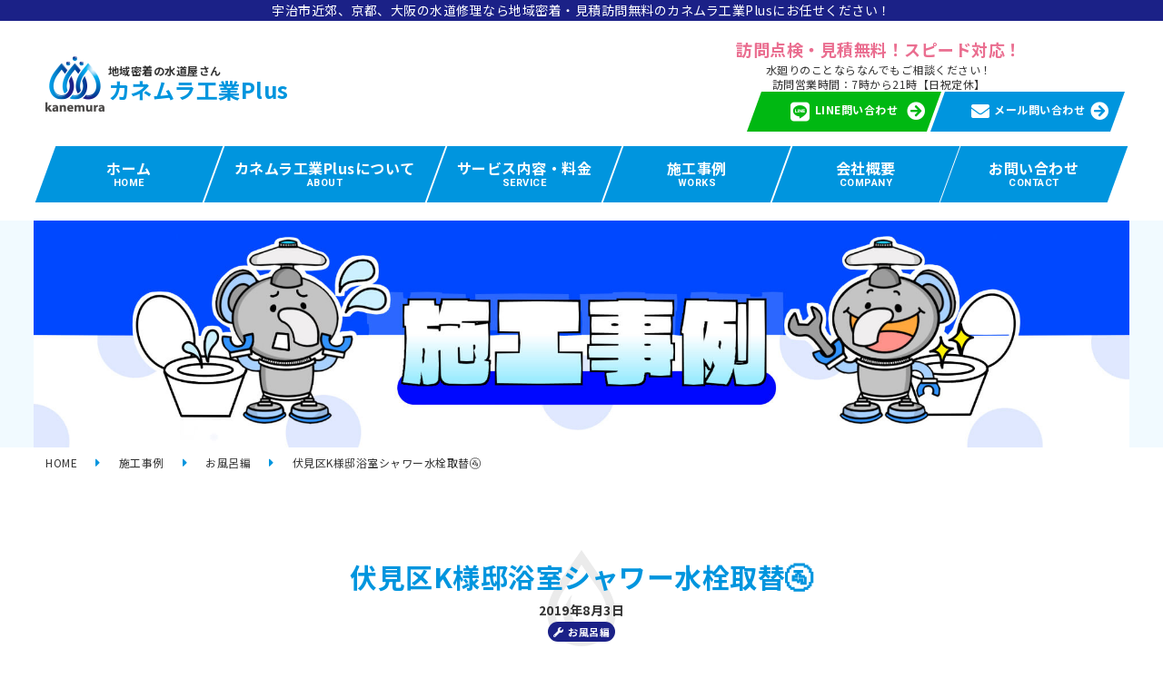

--- FILE ---
content_type: text/html; charset=UTF-8
request_url: https://suidou-kanemura.com/works/bath/199/
body_size: 9122
content:
<!DOCTYPE html>
<html lang="ja">
<head prefix="og: http://ogp.me/ns#">	
<meta charset="UTF-8">
<meta name="viewport" content="width=device-width, initial-scale=1.0 ">
<meta name="format-detection" content="telephone=no">

<!-- FAVICON -->
<link rel="shortcut icon" href="https://suidou-kanemura.com/wp/wp-content/themes/kanemura/assets/img/favicon.ico">
<!-- CSS -->
<link rel="stylesheet" href="https://suidou-kanemura.com/wp/wp-content/themes/kanemura/style.css?2021122401">
<!-- FONT -->
<link href="https://fonts.googleapis.com/css?family=Noto+Sans+JP:400,700&display=swap&subset=japanese" rel="stylesheet">
<link href="https://fonts.googleapis.com/css?family=Roboto:400,700,900&display=swap" rel="stylesheet">
<link rel="stylesheet" href="https://use.fontawesome.com/releases/v5.8.2/css/all.css" integrity="sha384-oS3vJWv+0UjzBfQzYUhtDYW+Pj2yciDJxpsK1OYPAYjqT085Qq/1cq5FLXAZQ7Ay" crossorigin="anonymous">
<!-- META -->
<meta name="keywords" content="京都,宇治,大阪,水道修理,水道工事,無料">
<meta property="og:type" content="article">
<meta property="og:title" content="伏見区K様邸浴室シャワー水栓取替🚰｜カネムラ工業Plus">
<meta property="og:url" content="https://suidou-kanemura.com/works/bath/199/">
<meta property="og:description" content="浴室シャワー水栓交換させて頂きました😃取替前の写真そして、新しく交換させて頂いた写真、取替後の写真スッキリしました😊やはり新品は気持ちいいですね！！新しい製品にはシャワーハンガーも">
<meta property="og:image" content="https://suidou-kanemura.com/wp/wp-content/uploads/2019/08/DD32118F-5FC0-4A0C-BABA-65D6D720B602-1024x1024.jpeg">
<meta name="twitter:card" content="summary">
<meta property="og:site_name" content="カネムラ工業Plus">
<meta property="og:locale" content="ja_JP">
<!-- /OGP -->
	<title>伏見区K様邸浴室シャワー水栓取替🚰 | カネムラ工業Plus</title>

		<!-- All in One SEO 4.1.5.3 -->
		<meta name="description" content="浴室シャワー水栓交換させて頂きました😃 取替前の写真 そして、新しく交換させて頂いた写真、 取替後の写真 スッ […]" />
		<meta name="robots" content="max-image-preview:large" />
		<link rel="canonical" href="https://suidou-kanemura.com/works/bath/199/" />
		<meta property="og:locale" content="ja_JP" />
		<meta property="og:site_name" content="カネムラ工業Plus" />
		<meta property="og:type" content="article" />
		<meta property="og:title" content="伏見区K様邸浴室シャワー水栓取替🚰 | カネムラ工業Plus" />
		<meta property="og:description" content="浴室シャワー水栓交換させて頂きました😃 取替前の写真 そして、新しく交換させて頂いた写真、 取替後の写真 スッ […]" />
		<meta property="og:url" content="https://suidou-kanemura.com/works/bath/199/" />
		<meta property="og:image" content="https://suidou-kanemura.com/wp/wp-content/uploads/2019/08/DD32118F-5FC0-4A0C-BABA-65D6D720B602.jpeg" />
		<meta property="og:image:secure_url" content="https://suidou-kanemura.com/wp/wp-content/uploads/2019/08/DD32118F-5FC0-4A0C-BABA-65D6D720B602.jpeg" />
		<meta property="og:image:width" content="2048" />
		<meta property="og:image:height" content="2048" />
		<meta property="article:published_time" content="2019-08-03T12:52:01+00:00" />
		<meta property="article:modified_time" content="2020-09-06T04:10:03+00:00" />
		<meta name="twitter:card" content="summary" />
		<meta name="twitter:domain" content="suidou-kanemura.com" />
		<meta name="twitter:title" content="伏見区K様邸浴室シャワー水栓取替🚰 | カネムラ工業Plus" />
		<meta name="twitter:description" content="浴室シャワー水栓交換させて頂きました😃 取替前の写真 そして、新しく交換させて頂いた写真、 取替後の写真 スッ […]" />
		<meta name="twitter:image" content="https://suidou-kanemura.com/wp/wp-content/uploads/2019/08/DD32118F-5FC0-4A0C-BABA-65D6D720B602.jpeg" />
		<script type="application/ld+json" class="aioseo-schema">
			{"@context":"https:\/\/schema.org","@graph":[{"@type":"WebSite","@id":"https:\/\/suidou-kanemura.com\/#website","url":"https:\/\/suidou-kanemura.com\/","name":"\u30ab\u30cd\u30e0\u30e9\u5de5\u696dPlus","description":"\u5b87\u6cbb\u5e02\u8fd1\u90ca\u3001\u4eac\u90fd\u3001\u5927\u962a\u306e\u6c34\u9053\u4fee\u7406\u306a\u3089\u5730\u57df\u5bc6\u7740\u30fb\u898b\u7a4d\u8a2a\u554f\u7121\u6599\u306e\u30ab\u30cd\u30e0\u30e9\u5de5\u696dPlus\u306b\u304a\u4efb\u305b\u304f\u3060\u3055\u3044\uff01","inLanguage":"ja","publisher":{"@id":"https:\/\/suidou-kanemura.com\/#organization"}},{"@type":"Organization","@id":"https:\/\/suidou-kanemura.com\/#organization","name":"\u30ab\u30cd\u30e0\u30e9\u5de5\u696dPlus","url":"https:\/\/suidou-kanemura.com\/"},{"@type":"BreadcrumbList","@id":"https:\/\/suidou-kanemura.com\/works\/bath\/199\/#breadcrumblist","itemListElement":[{"@type":"ListItem","@id":"https:\/\/suidou-kanemura.com\/#listItem","position":1,"item":{"@type":"WebPage","@id":"https:\/\/suidou-kanemura.com\/","name":"\u30db\u30fc\u30e0","description":"\u5b87\u6cbb\u5e02\u8fd1\u90ca\u3001\u4eac\u90fd\u3001\u5927\u962a\u306e\u6c34\u9053\u4fee\u7406\u30fb\u6c34\u9053\u5de5\u4e8b\u306a\u3089\u5730\u57df\u5bc6\u7740\u30fb\u898b\u7a4d\u8a2a\u554f\u7121\u6599\u306e\u30ab\u30cd\u30e0\u30e9\u5de5\u696dPlus\u306b\u304a\u4efb\u305b\u304f\u3060\u3055\u3044\uff01\u30c8\u30a4\u30ec\u3001\u304a\u98a8\u5442\u3001\u30ad\u30c3\u30c1\u30f3\u3001\u6d17\u9762\u6240\u306a\u3069\u6c34\u307e\u308f\u308a\u306e\u30c8\u30e9\u30d6\u30eb\u3092\u30b9\u30d4\u30fc\u30c9\u89e3\u6c7a\u3044\u305f\u3057\u307e\u3059\u3002","url":"https:\/\/suidou-kanemura.com\/"},"nextItem":"https:\/\/suidou-kanemura.com\/works\/bath\/199\/#listItem"},{"@type":"ListItem","@id":"https:\/\/suidou-kanemura.com\/works\/bath\/199\/#listItem","position":2,"item":{"@type":"WebPage","@id":"https:\/\/suidou-kanemura.com\/works\/bath\/199\/","name":"\u4f0f\u898b\u533aK\u69d8\u90b8\u6d74\u5ba4\u30b7\u30e3\u30ef\u30fc\u6c34\u6813\u53d6\u66ff\ud83d\udeb0","description":"\u6d74\u5ba4\u30b7\u30e3\u30ef\u30fc\u6c34\u6813\u4ea4\u63db\u3055\u305b\u3066\u9802\u304d\u307e\u3057\u305f\ud83d\ude03 \u53d6\u66ff\u524d\u306e\u5199\u771f \u305d\u3057\u3066\u3001\u65b0\u3057\u304f\u4ea4\u63db\u3055\u305b\u3066\u9802\u3044\u305f\u5199\u771f\u3001 \u53d6\u66ff\u5f8c\u306e\u5199\u771f \u30b9\u30c3 [\u2026]","url":"https:\/\/suidou-kanemura.com\/works\/bath\/199\/"},"previousItem":"https:\/\/suidou-kanemura.com\/#listItem"}]},{"@type":"WebPage","@id":"https:\/\/suidou-kanemura.com\/works\/bath\/199\/#webpage","url":"https:\/\/suidou-kanemura.com\/works\/bath\/199\/","name":"\u4f0f\u898b\u533aK\u69d8\u90b8\u6d74\u5ba4\u30b7\u30e3\u30ef\u30fc\u6c34\u6813\u53d6\u66ff\ud83d\udeb0 | \u30ab\u30cd\u30e0\u30e9\u5de5\u696dPlus","description":"\u6d74\u5ba4\u30b7\u30e3\u30ef\u30fc\u6c34\u6813\u4ea4\u63db\u3055\u305b\u3066\u9802\u304d\u307e\u3057\u305f\ud83d\ude03 \u53d6\u66ff\u524d\u306e\u5199\u771f \u305d\u3057\u3066\u3001\u65b0\u3057\u304f\u4ea4\u63db\u3055\u305b\u3066\u9802\u3044\u305f\u5199\u771f\u3001 \u53d6\u66ff\u5f8c\u306e\u5199\u771f \u30b9\u30c3 [\u2026]","inLanguage":"ja","isPartOf":{"@id":"https:\/\/suidou-kanemura.com\/#website"},"breadcrumb":{"@id":"https:\/\/suidou-kanemura.com\/works\/bath\/199\/#breadcrumblist"},"author":"https:\/\/suidou-kanemura.com\/author\/#author","creator":"https:\/\/suidou-kanemura.com\/author\/#author","image":{"@type":"ImageObject","@id":"https:\/\/suidou-kanemura.com\/#mainImage","url":"https:\/\/suidou-kanemura.com\/wp\/wp-content\/uploads\/2019\/08\/DD32118F-5FC0-4A0C-BABA-65D6D720B602.jpeg","width":2048,"height":2048},"primaryImageOfPage":{"@id":"https:\/\/suidou-kanemura.com\/works\/bath\/199\/#mainImage"},"datePublished":"2019-08-03T12:52:01+09:00","dateModified":"2020-09-06T04:10:03+09:00"}]}
		</script>
		<!-- All in One SEO -->

<link rel='dns-prefetch' href='//s.w.org' />
<link rel="alternate" type="application/rss+xml" title="カネムラ工業Plus &raquo; フィード" href="https://suidou-kanemura.com/feed/" />
<link rel="alternate" type="application/rss+xml" title="カネムラ工業Plus &raquo; コメントフィード" href="https://suidou-kanemura.com/comments/feed/" />
		<script type="text/javascript">
			window._wpemojiSettings = {"baseUrl":"https:\/\/s.w.org\/images\/core\/emoji\/13.1.0\/72x72\/","ext":".png","svgUrl":"https:\/\/s.w.org\/images\/core\/emoji\/13.1.0\/svg\/","svgExt":".svg","source":{"concatemoji":"https:\/\/suidou-kanemura.com\/wp\/wp-includes\/js\/wp-emoji-release.min.js?ver=5.8.12"}};
			!function(e,a,t){var n,r,o,i=a.createElement("canvas"),p=i.getContext&&i.getContext("2d");function s(e,t){var a=String.fromCharCode;p.clearRect(0,0,i.width,i.height),p.fillText(a.apply(this,e),0,0);e=i.toDataURL();return p.clearRect(0,0,i.width,i.height),p.fillText(a.apply(this,t),0,0),e===i.toDataURL()}function c(e){var t=a.createElement("script");t.src=e,t.defer=t.type="text/javascript",a.getElementsByTagName("head")[0].appendChild(t)}for(o=Array("flag","emoji"),t.supports={everything:!0,everythingExceptFlag:!0},r=0;r<o.length;r++)t.supports[o[r]]=function(e){if(!p||!p.fillText)return!1;switch(p.textBaseline="top",p.font="600 32px Arial",e){case"flag":return s([127987,65039,8205,9895,65039],[127987,65039,8203,9895,65039])?!1:!s([55356,56826,55356,56819],[55356,56826,8203,55356,56819])&&!s([55356,57332,56128,56423,56128,56418,56128,56421,56128,56430,56128,56423,56128,56447],[55356,57332,8203,56128,56423,8203,56128,56418,8203,56128,56421,8203,56128,56430,8203,56128,56423,8203,56128,56447]);case"emoji":return!s([10084,65039,8205,55357,56613],[10084,65039,8203,55357,56613])}return!1}(o[r]),t.supports.everything=t.supports.everything&&t.supports[o[r]],"flag"!==o[r]&&(t.supports.everythingExceptFlag=t.supports.everythingExceptFlag&&t.supports[o[r]]);t.supports.everythingExceptFlag=t.supports.everythingExceptFlag&&!t.supports.flag,t.DOMReady=!1,t.readyCallback=function(){t.DOMReady=!0},t.supports.everything||(n=function(){t.readyCallback()},a.addEventListener?(a.addEventListener("DOMContentLoaded",n,!1),e.addEventListener("load",n,!1)):(e.attachEvent("onload",n),a.attachEvent("onreadystatechange",function(){"complete"===a.readyState&&t.readyCallback()})),(n=t.source||{}).concatemoji?c(n.concatemoji):n.wpemoji&&n.twemoji&&(c(n.twemoji),c(n.wpemoji)))}(window,document,window._wpemojiSettings);
		</script>
		<style type="text/css">
img.wp-smiley,
img.emoji {
	display: inline !important;
	border: none !important;
	box-shadow: none !important;
	height: 1em !important;
	width: 1em !important;
	margin: 0 .07em !important;
	vertical-align: -0.1em !important;
	background: none !important;
	padding: 0 !important;
}
</style>
	<link rel='stylesheet' id='wp-block-library-css'  href='https://suidou-kanemura.com/wp/wp-includes/css/dist/block-library/style.min.css?ver=5.8.12' type='text/css' media='all' />
<script type='text/javascript' src='https://suidou-kanemura.com/wp/wp-includes/js/jquery/jquery.min.js?ver=3.6.0' id='jquery-core-js'></script>
<script type='text/javascript' src='https://suidou-kanemura.com/wp/wp-includes/js/jquery/jquery-migrate.min.js?ver=3.3.2' id='jquery-migrate-js'></script>
<link rel="https://api.w.org/" href="https://suidou-kanemura.com/wp-json/" /><link rel="alternate" type="application/json" href="https://suidou-kanemura.com/wp-json/wp/v2/works/199" /><link rel="EditURI" type="application/rsd+xml" title="RSD" href="https://suidou-kanemura.com/wp/xmlrpc.php?rsd" />
<link rel="wlwmanifest" type="application/wlwmanifest+xml" href="https://suidou-kanemura.com/wp/wp-includes/wlwmanifest.xml" /> 
<meta name="generator" content="WordPress 5.8.12" />
<link rel='shortlink' href='https://suidou-kanemura.com/?p=199' />
<link rel="alternate" type="application/json+oembed" href="https://suidou-kanemura.com/wp-json/oembed/1.0/embed?url=https%3A%2F%2Fsuidou-kanemura.com%2Fworks%2Fbath%2F199%2F" />
<link rel="alternate" type="text/xml+oembed" href="https://suidou-kanemura.com/wp-json/oembed/1.0/embed?url=https%3A%2F%2Fsuidou-kanemura.com%2Fworks%2Fbath%2F199%2F&#038;format=xml" />
</head>
	
<body class="single single-works postid-199 works">
	<header class="head">
		<div class="seo">宇治市近郊、京都、大阪の水道修理なら地域密着・見積訪問無料のカネムラ工業Plusにお任せください！</div>
		<!-- /seo -->
		<div class="wrapper">
		<!-- top -->
		<div class="top">
			<a class="title" href="https://suidou-kanemura.com">
								<p class="logo"><img src="https://suidou-kanemura.com/wp/wp-content/themes/kanemura/assets/img/logo.png" alt="カネムラ工業Plus"></p>
								<p class="text"><span class="copy">地域密着の水道屋さん</span><span class="name">カネムラ工業Plus</span></p>
			</a>
			<!-- /title -->
			<!-- /btn-contact -->
			<p class="btn-toggle">
				<span></span>
				<span></span>
				<span></span>
			</p>
			<!-- /btn-toggle -->
			<div class="head-contact row">
				<div class="copy">
					<p class="em">訪問点検・見積無料！スピード対応！</p>
					<p class="desc small">水廻りのことならなんでもご相談ください！<br>訪問営業時間：7時から21時【日祝定休】</p>
				</div><!-- /copy -->
				
				<div class="head-ctrl">
					<a class="btn-line" href="https://suidou-kanemura.com/contact"><p class="name"><i class="fab fa-line"></i>LINE問い合わせ</p></a>
					<a class="btn-mail" href="https://suidou-kanemura.com/contact#mailform"><p class="name"><i class="fas fa-envelope"></i>メール問い合わせ</p></a>
				</div><!-- /head-ctrl -->
				
			</div>
			<!-- /head-contact -->
		</div>
		<!--/top -->
		<nav class="head-nav">
			<ul class="head-nav-list">
				<li>
					<a href="https://suidou-kanemura.com" class="head-nav-btn">
					<p class="name">
						<span class="ja">ホーム</span>
						<span class="en">HOME</span>
					</p>
					</a>				
			</li>
				<li>
					<a href="https://suidou-kanemura.com/#about" class="head-nav-btn">
						<p class="name">
							<span class="ja">カネムラ工業Plusについて</span>
							<span class="en">ABOUT</span>
						</p>
					</a>
				</li>
				<li>
					<a href="https://suidou-kanemura.com/service" class="head-nav-btn">
						<p class="name">
							<span class="ja">サービス内容・料金</span>
							<span class="en">SERVICE</span>
						</p>
					</a>
				</li>
				<li>
					<a href="https://suidou-kanemura.com/works" class="head-nav-btn">
						<p class="name">
						<span class="ja">施工事例</span>
						<span class="en">WORKS</span>
						</p>
					</a>
				</li>
				<li>
					<a href="https://suidou-kanemura.com/company" class="head-nav-btn">
						<p class="name">
						<span class="ja">会社概要</span>
						<span class="en">COMPANY</span>
						</p>
					</a>
				</li>
				<li>
					<a href="https://suidou-kanemura.com/contact" class="head-nav-btn">
						<p class="name">
						<span class="ja">お問い合わせ</span>
						<span class="en">CONTACT</span>
						</p>
					</a>
			</ul>
			<!-- /head-nav-list --><!-- /google-my-business -->
			<p class="seo">宇治市近郊、京都、大阪の水道修理なら地域密着・見積訪問無料のカネムラ工業Plusにお任せください！<br>
			最新の営業情報はこちら<a class="company-info-btn" href="https://goo.gl/maps/CtUVcM2fCbRCmWcQ6"target="_blank">Googleマイビジネス&raquo;</a></p>
			<!--/ seo -->
			<div class="head-nav-contact">
				<div class="contact-box">
					
					<div class="support-head">
						<p class="txt square advice">相談<br>無料</p>
						<p class="txt square talk">宇治</p>
            <p class="txt alltime">
              <span>
                <span class="db-header">お客様専用ダイヤル</span>
                <a href="tel:0774-26-8516" class="db-line dialbtn"><i class="fas fa-phone-square-alt"></i> 0774-26-8516</a>
              </span>
            </p>
					</div><!-- /support-head -->
					
					<div class="mail">
						<a class="btn-mail" href="https://suidou-kanemura.com/contact#mailform"><p class="name"><i class="fas fa-envelope"></i>メール問い合わせはこちら</p></a>
						<a class="btn-line" href="https://line.me/R/ti/p/%40ocx4206t" target="_blank" rel="noopener"><p class="name"><i class="fab fa-line"></i>LINE問い合わせはこちら</p></a>
					</div>
					
				</div>
				<!-- /contact-box -->
			</div>
			<!-- /head-nav-contact -->
		</nav>
		<!-- /head-nav-->
		</div>
		<!-- /wrapper -->	
	</header>
	
		<!-- cover -->
	<div class="cover"></div>
	<!-- /cover -->
	
	
	<!-- breadcrumb -->
	<nav class="breadcrumb">
		<ol>
			<!-- Breadcrumb NavXT 7.0.1 -->
<li><a property="item" typeof="WebPage" href="https://suidou-kanemura.com" class="home" ><span property="name">HOME</span></a><meta property="position" content="1"></li><i class="fas fa-caret-right"></i><li><a property="item" typeof="WebPage" href="https://suidou-kanemura.com/works/" class="archive post-works-archive" ><span property="name">施工事例</span></a><meta property="position" content="2"></li><i class="fas fa-caret-right"></i><li><a property="item" typeof="WebPage" href="https://suidou-kanemura.com/works/bath/" class="taxonomy works_category" ><span property="name">お風呂編</span></a><meta property="position" content="3"></li><i class="fas fa-caret-right"></i><li class="post post-works current-item">伏見区K様邸浴室シャワー水栓取替🚰</li>		</ol>
	</nav>
	<!-- /breadcrumb -->
	
	<article class="works-article section post-199 works type-works status-publish has-post-thumbnail hentry works_category-bath">
			<div class="section-wrap">
			<div class="section-title">
				<h1 class="ja">伏見区K様邸浴室シャワー水栓取替🚰</h1>
				<time class="date" datetime="2019-08-03">2019年8月3日</time>
				
				<div class="works-category">
					<a class="category" href="https://suidou-kanemura.com/works/bath/"><i class="fas fa-wrench"></i>お風呂編</a>				</div>
				<!-- /works-category -->
				</div>
				<!-- /section-title -->
				
				<div class="inner">
				
<p style="text-align:center">浴室シャワー水栓交換させて頂きました😃</p>



<p style="text-align:center"></p>



<h2>取替前の写真</h2>



<figure class="wp-block-image"><img loading="lazy" width="768" height="1024" src="https://suidou-kanemura.com/wp/wp-content/uploads/2019/08/221AFBDD-419A-409A-93BC-7810F7174314-768x1024.jpeg" alt="" class="wp-image-200" srcset="https://suidou-kanemura.com/wp/wp-content/uploads/2019/08/221AFBDD-419A-409A-93BC-7810F7174314-768x1024.jpeg 768w, https://suidou-kanemura.com/wp/wp-content/uploads/2019/08/221AFBDD-419A-409A-93BC-7810F7174314-225x300.jpeg 225w" sizes="(max-width: 768px) 100vw, 768px" /></figure>



<p></p>



<p style="text-align:center">そして、新しく交換させて頂いた写真、</p>



<p style="text-align:center"></p>



<h2>取替後の写真</h2>



<figure class="wp-block-image"><img alt=""/></figure>



<figure class="wp-block-image"><img loading="lazy" width="1024" height="1024" src="https://suidou-kanemura.com/wp/wp-content/uploads/2019/08/DD32118F-5FC0-4A0C-BABA-65D6D720B602-1024x1024.jpeg" alt="" class="wp-image-203" srcset="https://suidou-kanemura.com/wp/wp-content/uploads/2019/08/DD32118F-5FC0-4A0C-BABA-65D6D720B602-1024x1024.jpeg 1024w, https://suidou-kanemura.com/wp/wp-content/uploads/2019/08/DD32118F-5FC0-4A0C-BABA-65D6D720B602-150x150.jpeg 150w, https://suidou-kanemura.com/wp/wp-content/uploads/2019/08/DD32118F-5FC0-4A0C-BABA-65D6D720B602-300x300.jpeg 300w, https://suidou-kanemura.com/wp/wp-content/uploads/2019/08/DD32118F-5FC0-4A0C-BABA-65D6D720B602-768x768.jpeg 768w, https://suidou-kanemura.com/wp/wp-content/uploads/2019/08/DD32118F-5FC0-4A0C-BABA-65D6D720B602.jpeg 2048w" sizes="(max-width: 1024px) 100vw, 1024px" /></figure>



<p style="text-align:center">スッキリしました😊</p>



<p style="text-align:center">やはり新品は気持ちいいですね！！</p>



<p style="text-align:center">新しい製品にはシャワーハンガーもセットで同梱されてますのでもちろん交換😊😊</p>



<p style="text-align:center">↓↓</p>



<figure class="wp-block-image"><img loading="lazy" width="768" height="1024" src="https://suidou-kanemura.com/wp/wp-content/uploads/2019/08/6E57CFC7-A75D-4936-BF55-536313C1AFE9-768x1024.jpeg" alt="" class="wp-image-204" srcset="https://suidou-kanemura.com/wp/wp-content/uploads/2019/08/6E57CFC7-A75D-4936-BF55-536313C1AFE9-768x1024.jpeg 768w, https://suidou-kanemura.com/wp/wp-content/uploads/2019/08/6E57CFC7-A75D-4936-BF55-536313C1AFE9-225x300.jpeg 225w" sizes="(max-width: 768px) 100vw, 768px" /><figcaption><strong>わかりやすい写真を撮り損ねてました😨<br><br>既設シャワー水栓さん、長年お疲れ様でした🙇‍♂️🙇‍♂️<br><br>おすすめTOTO製品でした😊<br><br>お見積のご依頼やご不明な点、お気軽にお問い合せお待ちしております😄📱☎︎</strong><br></figcaption></figure>



<p></p>
				</div>
				<!-- /inner -->
			</div><!-- /section-wrap -->
	</article><!-- /article -->

<div class="post-link">
	<hr>
		<div class="post-link-sp clearfix">
			<p class="next"><a href="https://suidou-kanemura.com/works/kitchen/209/" rel="next"><i class="fas fa-arrow-circle-left"></i><span>次の記事</span></a></p>
			<p class="prev"><a href="https://suidou-kanemura.com/works/wash/187/" rel="prev"><span>前の記事</span><i class="fas fa-arrow-circle-right"></i></a></p>
		</div>
		<div class="post-link-pc clearfix">
			<p class="next"><a href="https://suidou-kanemura.com/works/kitchen/209/" rel="next"><i class="fas fa-arrow-circle-left"></i><span>宇治市N様邸壁付キッチン水栓交換🚰</span></a></p>
			<p class="prev"><a href="https://suidou-kanemura.com/works/wash/187/" rel="prev"><span>洗面水栓修理🚰</span><i class="fas fa-arrow-circle-right"></i></a></p>
		</div>
</div>
<!-- /post-link -->

	<!-- contact START -->
	<section class="section contact-section">
		<div class="section-wrap">
			<h2 class="section-title">
				<p class="ja">お問い合わせ</p>
				<p class="en">CONTACT</p>
			</h2>
			<!-- /section-title -->
			
			<p class="tac">無料見積もり・スピード対応！<br>
			水廻りのことならなんでもご相談ください！</p>
			
			<section class="contact-copy">
				<h2 class="contact-copy-title"><span class="br">メール・LINEで写真を送るだけで</span><span class="copy-em">かんたん見積り！</span></h2>
				<span class="line-dotted"></span>
				<p class="contact-copy-text">
					トラブルが発生した水廻り製品の写真や品番などをお送りいただくだけで、概算をお見積もりいたします！<br>
					ご質問だけでもお気軽にお問い合わせください。
				</p>
			</section>
			<!-- /contact-copy -->
			
			<div class="contact-wrap">
				<div class="contact-box">
					<p class="title"><span class="line-dotted"><i class="fab fa-line"></i>LINEでのお問い合わせ</span></p>
					<div class="mail">
						<a class="btn-line" href="https://suidou-kanemura.com/contact"><p class="name"><i class="fab fa-line"></i>LINE問い合わせはこちら</p></a>
					</div>
					<p class="desc"><span class="label">相談・通話無料</span>年中無休24時間受付</p>
				</div>
				<!-- /contact-box -->
				<div class="contact-box">
					<p class="title"><span class="line-dotted"><i class="fas fa-envelope"></i>メールでのお問い合わせ</span></p>
					<div class="mail">
						<a class="btn-mail" href="https://suidou-kanemura.com/contact#mailform"><p class="name"><i class="fas fa-envelope"></i>メール問い合わせはこちら</p></a>
					</div>
					<p class="desc"><span class="label">相談無料</span>年中無休24時間受付</p>
				</div>
				<!-- /contact-box -->
			</div>
			<!-- /contact-wrap --></div>
		<!-- /section-wrap -->	
	</section>
	<!-- /contact END -->

	<div class="footer-sns">
		<div class="section-wrap">
			<p class="footer-sns-header">
				新着情報はこちらから
			</p>
			<ul class="footer-sns-items">
				<li>
					<a href="https://www.youtube.com/c/%E8%9B%87%E5%8F%A3%E3%81%9F%E3%82%8D%E3%81%86%E6%B0%B4%E9%81%93%E4%BF%AE%E7%90%86%E3%83%81%E3%83%A3%E3%83%B3%E3%83%8D%E3%83%AB/featured" target="_blank" class="youtube">
						<span class="footer-sns-img">
							<img src="https://suidou-kanemura.com/wp/wp-content/themes/kanemura/assets/img/logo_youtube.png" alt="YouTubeチャンネル">
						</span>
						<span class="footer-sns-ttl">
							蛇口たろう<br>京都水道修理チャンネル
						</span>
					</a>
				</li>
				<li>
					<a href="https://instagram.com/suidou.kanemurakogyoplus?r=nametag" target="_blank">
						<span class="footer-sns-img">
							<img src="https://suidou-kanemura.com/wp/wp-content/themes/kanemura/assets/img/ico_instagram.png" alt="Instagram">
						</span>
						<span class="footer-sns-ttl">
							日々の施工事例を<br>アップしています
						</span>
					</a>
				</li>
				<li>
					<a href="https://twitter.com/@SuidouKanemura" target="_blank">
						<span class="footer-sns-img">
							<img src="https://suidou-kanemura.com/wp/wp-content/themes/kanemura/assets/img/ico_twitter.png" alt="twitter">
						</span>
						<span class="footer-sns-ttl">
							新着情報は<br>Twitterから
						</span>
					</a>
				</li>
			</ul>
		</div>
	</div>

<a class="pagetop">
	<i class="fas fa-arrow-up"></i>
	<img src="https://suidou-kanemura.com/wp/wp-content/themes/kanemura/assets/img/btn-toggle.png" alt="トップへ戻る">
</a>

<!-- foot START -->
	<footer class="foot">
		<div class="wrapper">
			<div class="foot-pc">
				<div class="foot-company">
					<p class="company-name">カネムラ工業Plus</p>
					<address>〒611-0021<br>京都府宇治市宇治天神33-11</address>
					<p>訪問営業時間：7時から21時【日祝定休】<br>
                    【※定休日、時間外でもお困りの際はご相談下さい】<br>    
					最新の営業情報はこちら <a class="company-info-btn" href="https://goo.gl/maps/CtUVcM2fCbRCmWcQ6"target="_blank">Googleマイビジネス&raquo;</a>
				</div>
				<!-- /foot-company -->
				<nav class="foot-nav">
					<a class="foot-nav-list" href="https://suidou-kanemura.com/#about"><i class="fas fa-arrow-circle-right"></i> カネムラ工業Plusについて</a><br>
					<a class="foot-nav-list" href="https://suidou-kanemura.com/service"><i class="fas fa-arrow-circle-right"></i> サービス内容・料金</a><br>
					<a class="foot-nav-list" href="https://suidou-kanemura.com/works"><i class="fas fa-arrow-circle-right"></i> 施工事例</a><br>
					<a class="foot-nav-list" href="https://suidou-kanemura.com/company"><i class="fas fa-arrow-circle-right"></i> 会社概要・アクセス</a><br>
					<a class="foot-nav-list" href="https://suidou-kanemura.com/contact"><i class="fas fa-arrow-circle-right"></i> お問い合わせ</a><br>
              		<a class="foot-nav-list" href="https://suidou-kanemura.com/#voice"><i class="fas fa-arrow-circle-right"></i>ご利用者様の声</a><br>
				</nav>
				<!-- /foot-nav -->
				<div class="foot-contact">
					<div class="support-head">
						<p class="txt square advice">相談<br>無料</p>
						<p class="txt square talk">宇治</p>
            <p class="txt alltime">
              <span>
                <span class="db-header">お客様専用ダイヤル</span>
                <a href="tel:0774-26-8516" class="db-line dialbtn"><i class="fas fa-phone-square-alt"></i> 0774-26-8516</a>
              </span>
            </p>
					</div><!-- /support-head -->
					<a class="btn-mail" href="https://suidou-kanemura.com/contact#mailform"><p class="name"><i class="fas fa-envelope"></i>メール<span class="tb">問合せ</span></p></a>
					<a class="btn-line" href="https://suidou-kanemura.com/contact"><p class="name"><i class="fab fa-line"></i>LINE<span class="tb">問合せ</span></p></a>
				</div>
				<!-- /foot-contact -->
			</div>
			<!-- /foot-pc -->
		</div>
		<!-- /wrapper -->
		<div class="foot-sp">
			<div class="wrapper">
				<p class="copyright">&copy;2019 カネムラ工業Plus</p>
			</div>
		</div>
		<!-- /foot-sp -->
	</footer>
	<!-- /foot END -->
<script type='text/javascript' id='page-scroll-to-id-plugin-script-js-extra'>
/* <![CDATA[ */
var mPS2id_params = {"instances":{"mPS2id_instance_0":{"selector":"a[href*='#']:not([href='#'])","autoSelectorMenuLinks":"true","excludeSelector":"a[href^='#tab-'], a[href^='#tabs-'], a[data-toggle]:not([data-toggle='tooltip']), a[data-slide], a[data-vc-tabs], a[data-vc-accordion]","scrollSpeed":800,"autoScrollSpeed":"true","scrollEasing":"easeInOutQuint","scrollingEasing":"easeOutQuint","forceScrollEasing":"false","pageEndSmoothScroll":"true","stopScrollOnUserAction":"false","autoCorrectScroll":"false","autoCorrectScrollExtend":"false","layout":"vertical","offset":".head","dummyOffset":"false","highlightSelector":"","clickedClass":"mPS2id-clicked","targetClass":"mPS2id-target","highlightClass":"mPS2id-highlight","forceSingleHighlight":"false","keepHighlightUntilNext":"false","highlightByNextTarget":"false","appendHash":"false","scrollToHash":"true","scrollToHashForAll":"true","scrollToHashDelay":0,"scrollToHashUseElementData":"true","scrollToHashRemoveUrlHash":"false","disablePluginBelow":0,"adminDisplayWidgetsId":"true","adminTinyMCEbuttons":"true","unbindUnrelatedClickEvents":"false","unbindUnrelatedClickEventsSelector":"","normalizeAnchorPointTargets":"false","encodeLinks":"false"}},"total_instances":"1","shortcode_class":"_ps2id"};
/* ]]> */
</script>
<script type='text/javascript' src='https://suidou-kanemura.com/wp/wp-content/plugins/page-scroll-to-id/js/page-scroll-to-id.min.js?ver=1.7.4' id='page-scroll-to-id-plugin-script-js'></script>
<script type='text/javascript' src='https://suidou-kanemura.com/wp/wp-content/themes/kanemura/assets/js/common.js?ver=5.8.12' id='common_js-js'></script>
<script type='text/javascript' src='https://suidou-kanemura.com/wp/wp-content/themes/kanemura/assets/js/ofi.js?ver=5.8.12' id='ofi_js-js'></script>
<script type='text/javascript' src='https://suidou-kanemura.com/wp/wp-content/themes/kanemura/assets/js/da92ec39fe.js?ver=5.8.12' id='font_js-js'></script>
<script type='text/javascript' src='https://suidou-kanemura.com/wp/wp-includes/js/wp-embed.min.js?ver=5.8.12' id='wp-embed-js'></script>
<script>
  objectFitImages();
</script>
</body>
</html>

--- FILE ---
content_type: text/css
request_url: https://suidou-kanemura.com/wp/wp-content/themes/kanemura/style.css?2021122401
body_size: 16027
content:
@charset "UTF-8";
/*
theme Name: カネムラ工業Plus
Author: kanemura_master
Description: original theme
version： 1.0.0
*/
/*============================================

                  ▼ reset ▼

============================================*/
*, ::before, ::after {
    box-sizing: border-box;
}

html, body, div, span, applet, object, iframe,
h1, h2, h3, h4, h5, h6, p, blockquote, pre,
a, abbr, acronym, address, big, cite, code,
del, dfn, em, img, ins, kbd, q, s, samp,
small, strike, strong, sub, sup, tt, var,
b, u, i, center,
dl, dt, dd, ol, ul, li,
fieldset, form, label, legend,
table, caption, tbody, tfoot, thead, tr, th, td,
article, aside, canvas, details, embed,
figure, figcaption, footer, header, hgroup,
menu, nav, output, ruby, section, summary,
time, mark, audio, video {
    border: 0;
    font: inherit;
    font-size: 100%;
    margin: 0;
    padding: 0;
    vertical-align: baseline;
}

/* HTML5 display-role reset for older browsers */
article, aside, details, figcaption, figure,
footer, header, hgroup, menu, nav, section {
    display: block;
}

body {
    line-height: 1;
}

a {
    text-decoration: none;
}

ol, ul {
    list-style: none;
}

blockquote, q {
    quotes: none;
}

blockquote:before, blockquote:after,
q:before, q:after {
    content: '';
    content: none;
}

table {
    border-collapse: collapse;
    border-spacing: 0;
}

input, select, textarea {
    background-color: transparent;
    border: none;
    border-radius: 0;
    font-family: inherit;
    outline: none;
}

input {
    -webkit-appearance: none;
}

button {
    -webkit-appearance: button;
    background: none;
    border: none;
    border-radius: 0;
    cursor: pointer;
    font: inherit;
    outline: none;
}

/*============================================

                  ▼ 変数 ▼

============================================*/
.about-copy {
    /* IE用 */
    text-align: justify;
    text-justify: inter-ideograph;
}

.area .area-text {
    -webkit-border-image: url(assets/img/dotted.png) 5 5 5 5 round repeat;
    -moz-border-image: url(assets/img/dotted.png) 5 5 5 5 round repeat;
    -o-border-image: url(assets/img/dotted.png) 5 5 5 5 round repeat;
    border-image: url(assets/img/dotted.png) 5 5 5 5 round repeat;
    border-style: solid;
    border-width: 5px 5px 5px 5px;
}

.service-section, .contact-section {
    background-color: #f1faff;
}
.voice-section { background-color: #eee;}
.voice-section iframe { padding-bottom: 1px;}
html {
    font-size: 62.5%;
    overflow-x: hidden;
}

body {
    color: #333;

/*pagetop*/
    font-family: 'Noto Sans JP', 'ヒラギノ角ゴ Pro W3', 'Hiragino Kaku Gothic Pro', 'メイリオ', Meiryo, Osaka, 'ＭＳ Ｐゴシック', 'MS PGothic', sans-serif;
    font-size: 1.3rem;
    -webkit-font-smoothing: subpixel-antialiased;
    font-weight: 500;
    letter-spacing: 0.5px;
    line-height: 1.7;
    -moz-osx-font-smoothing: unset;
    -webkit-overflow-scrolling: touch;
    overflow-scrolling: touch;
    overflow-wrap: break-word;
    position: relative;
    -webkit-text-size-adjust: 100%;
    word-wrap: break-word;
}
@media (min-width: 768px) {
    body {
        font-size: 1.4rem;
    }
}
@media only screen and (-webkit-min-device-pixel-ratio: 2), (min-resolution: 2dppx) {
    body {
        -webkit-font-smoothing: antialiased;
        -moz-osx-font-smoothing: grayscale;
    }
}
body.drawer-open {
    height: 100%;
    position: fixed;
    width: 100%;
}

a {
    color: #333;
}
a:hover {
    opacity: 0.8;
    transition: all 0.3s ease;
}

img {
    display: block;
    height: auto;
    width: 100%;
}

hr {
    border: none;
}

.wrapper, .breadcrumb, .post-link {
    margin: 0 auto;
    max-width: 1180px;
    width: 95%;
}

.section-wrap {
    margin: 0 auto;
    max-width: 1100px;
    width: 92%;
}

.bgc {
    background-color: #f1faff;
}

.en, .pagetop::after, .flow-wrap .flow-box .num, .price-wrap .price-table tbody .value, .pager a:not(.prev):not(.next):not(.first):not(.last) {
    font-family: "Roboto", Tahoma, Geneva, "sans-serif";
}

.tac {
    text-align: center;
}

.em {
    color: #ea6e90;
}

.fw {
    font-weight: 700;
}

.mb10 {
    margin-bottom: 1rem;
}

.ml10 {
    margin-left: 1rem;
}

.mb20 {
    margin-bottom: 2rem;
}

.mb40 {
    margin-bottom: 4rem;
}

.small {
    font-size: 1.1rem;
}

.br::after {
    content: "\A";
    white-space: pre;
}
@media (min-width: 768px) {
    .br::after {
        content: none;
    }
}

@media (min-width: 768px) {
    .br-ip::after {
        content: "\A";
        white-space: pre;
    }
}
@media (min-width: 1024px) {
    .br-ip::after {
        content: none;
    }
}

@media (min-width: 768px) {
    .sp {
        display: none;
    }
}

.pc {
    display: none;
}
@media (min-width: 768px) {
    .pc {
        display: block;
    }
}

.clearfix::after, .works-article .inner::after, .works-article .inner .wp-block-image::after {
    clear: both;
    content: "";
    display: block;
}

.line-dotted, hr, .head .head-nav .head-nav-btn {
    background-image: url(assets/img/line-dotted.png);
    background-position: bottom left;
    background-repeat: repeat-x;
    padding-bottom: 0.5rem;
}

/*============================================

                  ▼ ヘッダー ▼

============================================*/
.head {
    background-color: #fff;
    box-shadow: 0 0 8px rgba(0, 0, 0, 0.2);
    position: relative;
}
@media (min-width: 1200px) {
    .head {
        background-color: transparent;
        box-shadow: none;
        left: 0;
        position: absolute;
        top: 0;
        width: 100%;
    }
}
.head.fixed {
    left: 0;
    opacity: 0.9;
    position: fixed;
    top: 0;
    width: 100%;
    z-index: 9;
}
.head .seo {
    display: none;
}
@media (min-width: 1200px) {
    .head .seo {
        background-color: #1b2187;
        color: #fff;
        display: block;
        text-align: center;
    }
}

@media (min-width: 1200px) {
    .head .wrapper, .head .breadcrumb, .head .post-link {
        align-items: center;
        display: -webkit-flex;
        display: -moz-flex;
        display: -ms-flex;
        display: -o-flex;
        display: flex;
        justify-content: space-between;
        padding: 2rem 0;
    }
}
.head .top {
    align-items: center;
    display: -webkit-flex;
    display: -moz-flex;
    display: -ms-flex;
    display: -o-flex;
    display: flex;
    justify-content: space-between;
    padding: 0.5rem 0;
}
.head .top .title {
    margin-right: auto;
}
.head .top .title .logo {
    width: 40px;
}
@media (min-width: 1024px) {
	.head .top {
		padding: 16px 0;
	}
    .head .top .title .logo {
        width: 65px;
    }
}
.head .top .title .text {
    display: none;
}
.head .top .btn-contact {
    color: #1b2187;
    font-size: 3rem;
    margin-right: 1rem;
}
@media (min-width: 1200px) {
    .head .top .btn-contact {
        display: none;
    }
}
.head .top .btn-toggle {
    background-image: url("assets/img/btn-toggle.png");
    background-repeat: no-repeat;
    background-size: contain;
    cursor: pointer;
    height: 42px;
    padding-top: 1.5rem;
    width: 36px;
}
@media (min-width: 1200px) {
    .head .top .btn-toggle {
        display: none;
    }
}
.head .top .btn-toggle > span {
    background-color: #fff;
    display: block;
    height: 2px;
    margin: 0 auto 5px;
    transition: 0.3s all;
    width: 20px;
}
.head .top .btn-toggle.close {
    padding-top: 2rem;
}
.head .top .btn-toggle.close > span {
    margin: 0 auto -2px;
}
.head .top .btn-toggle.close > span:first-child {
    transform: rotate(45deg);
}
.head .top .btn-toggle.close > span:nth-of-type(2) {
    display: none;
}
.head .top .btn-toggle.close > span:last-child {
    transform: rotate(-45deg);
}
.head .top .head-contact {
    display: none;
}
.head .head-nav {
    background-color: #fff;
    display: none;
    left: 0;
    position: absolute;
    width: 100%;
    z-index: 3;
}
@media (min-width: 1200px) {
    .head .head-nav {
        background-color: transparent;
        display: block;
        position: static;
    }
    .home .head .head-nav {
		margin-left: 24px;
    }
}
@media (min-width: 1200px) {
    .head .head-nav .head-nav-list {
        align-items: center;
        display: -webkit-flex;
        display: -moz-flex;
        display: -ms-flex;
        display: -o-flex;
        display: flex;
        justify-content: center;
    }
	.head .head-nav .head-nav-list li { flex: auto;}
    .head .head-nav .head-nav-list li:not(:last-of-type) {
        border-right: 2px solid #fff;
    }
}
.head .head-nav .head-nav-btn {
    background-image: url(assets/img/menu-dotted.png);
    display: block;
    font-size: 1.4rem;
    font-weight: 700;
    padding: 1rem;
}
.head .head-nav .head-nav-btn::before {
    color: #1b2187;
    content: "\f0a9";
    display: inline-block;
    font-family: "Font Awesome 5 Free";
    font-size: 1.8rem;
    font-weight: 900;
    margin-right: 0.5rem;
    vertical-align: middle;
}
@media (min-width: 1200px) {
    .head .head-nav .head-nav-btn {
        background-color: #0095de;
        background-image: none;
        color: #fff;
        display: block;
        line-height: 1.2;
        min-width: 120px;
        overflow: hidden;
        padding: 1rem;
        padding: 1.5rem 1rem;
        position: relative;
        text-align: center;
        text-align: center;
        transform: skewX(160deg);
        z-index: 1;
    }
    .head .head-nav .head-nav-btn p {
        transform: skewX(-160deg);
    }
    .head .head-nav .head-nav-btn:hover {
        opacity: 0.8;
        transition: 0.3s all;
    }
    .head .head-nav .head-nav-btn::before {
        content: none;
    }
    .head .head-nav .head-nav-btn::after {
        background-color: #1b2187;
        content: "";
        height: 100%;
        left: -100%;
        position: absolute;
        top: 0;
        transition: all 0.3s ease;
        width: 100%;
        z-index: -1;
    }
    .head .head-nav .head-nav-btn:hover {
        color: #fff368;
        opacity: 1;
    }
    .head .head-nav .head-nav-btn:hover::after {
        left: 0;
    }
}
@media (min-width: 1200px) {
    .head .head-nav .head-nav-btn {
        min-width: 160px;
    }
}
.head .head-nav .head-nav-btn .name {
    display: inline-block;
    vertical-align: middle;
}
@media (min-width: 1200px) {
    .head .head-nav .head-nav-btn .name {
        display: block;
    }
}
.head .head-nav .head-nav-btn span {
    display: block;
}
@media (min-width: 1200px) {
    .head .head-nav .head-nav-btn .ja {
        font-size: 1.6rem;
        font-weight: 700;
    }
}
.head .head-nav .head-nav-btn .en, .head .head-nav .head-nav-btn .pagetop::after, .head .head-nav .head-nav-btn .flow-wrap .flow-box .num, .flow-wrap .flow-box .head .head-nav .head-nav-btn .num, .head .head-nav .head-nav-btn .price-wrap .price-table tbody .value, .price-wrap .price-table tbody .head .head-nav .head-nav-btn .value, .head .head-nav .head-nav-btn .pager a:not(.prev):not(.next):not(.first):not(.last), .pager .head .head-nav .head-nav-btn a:not(.prev):not(.next):not(.first):not(.last) {
    display: none;
}
@media (min-width: 1200px) {
    .head .head-nav .head-nav-btn .en, .head .head-nav .head-nav-btn .pagetop::after, .head .head-nav .head-nav-btn .flow-wrap .flow-box .num, .flow-wrap .flow-box .head .head-nav .head-nav-btn .num, .head .head-nav .head-nav-btn .price-wrap .price-table tbody .value, .price-wrap .price-table tbody .head .head-nav .head-nav-btn .value, .head .head-nav .head-nav-btn .pager a:not(.prev):not(.next):not(.first):not(.last), .pager .head .head-nav .head-nav-btn a:not(.prev):not(.next):not(.first):not(.last) {
        display: block;
        font-size: 1.1rem;
    }
}
.head .head-nav .seo {
    background-color: #dbf3ff;
    display: block;
    font-size: 1.2rem;
    padding: 8px 16px;
	line-height: 1.4;
    text-align: center;
}
@media (min-width: 1200px) {
    .head .head-nav .seo {
        display: none;
    }
}
@media (min-width: 1200px) {
    .head .head-nav .head-nav-contact {
        display: none;
    }
}
.head .head-nav .head-nav-contact .contact-box {
    background-color: #1b2187;
    border: none;
    margin-bottom: 0;
    width: 100%;
}
.head .head-nav .head-nav-contact .contact-box .tel .number {
    color: #fff368;
}
.head .head-nav .head-nav-contact .contact-box .tel .number a {
    color: #fff368;
}
.head .head-nav .head-nav-contact .contact-box .att {
    color: #fff;
}


.head .head-nav .contact-box .tel_text {
    color: #fff;
}

@media (min-width: 1200px) {
    .home .head.home {
        background-color: transparent;
        box-shadow: none;
        left: 0;
        position: absolute;
        top: 0;
        width: 100%;
        z-index: 3;
    }
}

@media (min-width: 1200px) {
    .page .head, .works .head, .archive .head, .single .head, .paged .head, .error404 .head {
        position: static;
    }
    .page .head .wrapper, .page .head .breadcrumb, .page .head .post-link, .works .head .wrapper, .works .head .breadcrumb, .works .head .post-link, .archive .head .wrapper, .archive .head .breadcrumb, .archive .head .post-link, .single .head .wrapper, .single .head .breadcrumb, .single .head .post-link, .paged .head .wrapper, .paged .head .breadcrumb, .paged .head .post-link, .error404 .head .wrapper, .error404 .head .breadcrumb, .error404 .head .post-link {
        flex-wrap: wrap;
        padding: 0 0 2rem;
    }
    .page .head .top, .works .head .top, .archive .head .top, .single .head .top, .paged .head .top, .error404 .head .top {
        width: 100%;
    }
    .page .head .title .logo, .page .head .title .text, .works .head .title .logo, .works .head .title .text, .archive .head .title .logo, .archive .head .title .text, .single .head .title .logo, .single .head .title .text, .paged .head .title .logo, .paged .head .title .text, .error404 .head .title .logo, .error404 .head .title .text {
        display: inline-block;
        vertical-align: middle;
    }
    .page .head .title .logo .copy, .page .head .title .logo .name, .page .head .title .text .copy, .page .head .title .text .name, .works .head .title .logo .copy, .works .head .title .logo .name, .works .head .title .text .copy, .works .head .title .text .name, .archive .head .title .logo .copy, .archive .head .title .logo .name, .archive .head .title .text .copy, .archive .head .title .text .name, .single .head .title .logo .copy, .single .head .title .logo .name, .single .head .title .text .copy, .single .head .title .text .name, .paged .head .title .logo .copy, .paged .head .title .logo .name, .paged .head .title .text .copy, .paged .head .title .text .name, .error404 .head .title .logo .copy, .error404 .head .title .logo .name, .error404 .head .title .text .copy, .error404 .head .title .text .name {
        display: block;
        font-weight: 700;
        line-height: 1.2;
    }
    .page .head .title .logo .copy, .page .head .title .text .copy, .works .head .title .logo .copy, .works .head .title .text .copy, .archive .head .title .logo .copy, .archive .head .title .text .copy, .single .head .title .logo .copy, .single .head .title .text .copy, .paged .head .title .logo .copy, .paged .head .title .text .copy, .error404 .head .title .logo .copy, .error404 .head .title .text .copy {
        font-size: 1.2rem;
    }
    .page .head .title .logo .name, .page .head .title .text .name, .works .head .title .logo .name, .works .head .title .text .name, .archive .head .title .logo .name, .archive .head .title .text .name, .single .head .title .logo .name, .single .head .title .text .name, .paged .head .title .logo .name, .paged .head .title .text .name, .error404 .head .title .logo .name, .error404 .head .title .text .name {
        color: #0095de;
        font-size: 2.4rem;
    }
    .page .head .head-contact, .works .head .head-contact, .archive .head .head-contact, .single .head .head-contact, .paged .head .head-contact, .error404 .head .head-contact {
        display: block;
    }
	.page .head .head-contact.row {
		display: flex;
		align-items: center;
	}
	.head-ctrl {
    	display: flex;
		margin-left: 20px;
		width: 400px;
	}
	.head-ctrl .btn-line .name,
	.head-ctrl .btn-mail .name {
		font-size: 1.2rem;
	}
	.head-ctrl .btn-line { margin-right: 4px;}
    .page .head .head-contact .copy, .works .head .head-contact .copy, .archive .head .head-contact .copy, .single .head .head-contact .copy, .paged .head .head-contact .copy, .error404 .head .head-contact .copy {
        display: inline-block;
        text-align: center;
        vertical-align: middle;
    }
    .page .head .head-contact .copy .em, .works .head .head-contact .copy .em, .archive .head .head-contact .copy .em, .single .head .head-contact .copy .em, .paged .head .head-contact .copy .em, .error404 .head .head-contact .copy .em {
        font-size: 1.8rem;
        font-weight: 700;
    }
    .head-contact .copy .desc { line-height: 1.4;}
    .page .head .head-contact .copy .small, .works .head .head-contact .copy .small, .archive .head .head-contact .copy .small, .single .head .head-contact .copy .small, .paged .head .head-contact .copy .small, .error404 .head .head-contact .copy .small {
        font-size: 1.2rem;
    }
    .page .head .head-contact .contact-box, .works .head .head-contact .contact-box, .archive .head .head-contact .contact-box, .single .head .head-contact .contact-box, .paged .head .head-contact .contact-box, .error404 .head .head-contact .contact-box {
        border: none;
        display: inline-block;
        vertical-align: middle;
        width: auto;
    }



    .contact-box .tel {
        align-items: center;
        display: flex;
    }
    .tel_box {
        display: flex;
        flex-direction: column;
    }

    .contact-box .tel .free {
        display: table;
        margin-right: 10px;
    }

    .contact-box .tel_text {
        display: block;
        text-align: left;
    }

    .page .head .head-contact .contact-box .tel, .works .head .head-contact .contact-box .tel, .archive .head .head-contact .contact-box .tel, .single .head .head-contact .contact-box .tel, .paged .head .head-contact .contact-box .tel, .error404 .head .head-contact .contact-box .tel {
        text-align: center;
    }
    .page .head .head-contact .contact-box .tel .free, .works .head .head-contact .contact-box .tel .free, .archive .head .head-contact .contact-box .tel .free, .single .head .head-contact .contact-box .tel .free, .paged .head .head-contact .contact-box .tel .free, .error404 .head .head-contact .contact-box .tel .free {
        background-color: #0095de;
        display: inline-block;
        line-height: 1.2;
        padding: 1rem;
        vertical-align: middle;
    }
    .page .head .head-contact .contact-box .tel .free > span, .works .head .head-contact .contact-box .tel .free > span, .archive .head .head-contact .contact-box .tel .free > span, .single .head .head-contact .contact-box .tel .free > span, .paged .head .head-contact .contact-box .tel .free > span, .error404 .head .head-contact .contact-box .tel .free > span {
        color: #fff;
        font-weight: 700;
    }
    .page .head .head-contact .contact-box .tel .number, .works .head .head-contact .contact-box .tel .number, .archive .head .head-contact .contact-box .tel .number, .single .head .head-contact .contact-box .tel .number, .paged .head .head-contact .contact-box .tel .number, .error404 .head .head-contact .contact-box .tel .number {
        display: inline-block;
        font-family: "Roboto", Tahoma, Geneva, "sans-serif";
        font-size: 3.2rem;
        font-weight: 700;
        letter-spacing: normal;
        vertical-align: middle;
    }
}
@media (min-width: 1200px) {
    /*.page .head-nav .head-nav-list .head-nav-btn, .works .head-nav .head-nav-list .head-nav-btn, .archive .head-nav .head-nav-list .head-nav-btn, .single .head-nav .head-nav-list .head-nav-btn, .paged .head-nav .head-nav-list .head-nav-btn, .error404 .head-nav .head-nav-list .head-nav-btn {
        min-width: 188px;
    }
	*/
}

/*============================================

                  ▼ ページトップボタン ▼

============================================*/
.pagetop {
    cursor: pointer;
    display: none;
    right: 1%;
}
.pagetop img {
    height: 65px;
    position: relative;
    width: 54px;
}
.pagetop .fa-arrow-up {
    color: #fff;
    font-size: 2.4rem;
    left: 50%;
    position: absolute;
    top: 20%;
    transform: translateX(-50%);
    z-index: 1;
}
.pagetop::after {
    bottom: 10%;
    color: #fff;
    content: "TOP";
    display: block;
    font-weight: 700;
    left: 50%;
    position: absolute;
    text-align: center;
    transform: translateX(-50%);
}

/*============================================

                  ▼ フッター ▼

============================================*/
.foot {
    background-color: #1b2187;
}

.foot-pc {
    display: none;
}
@media (min-width: 768px) {
    .foot-pc {
        align-items: center;
        display: -webkit-flex;
        display: -moz-flex;
        display: -ms-flex;
        display: -o-flex;
        display: flex;
        justify-content: space-around;
        padding: 2em 0;
    }
}

.foot-company {
    color: #fff;
    font-size: 1.2rem;
}
.foot-company .company-name {
    font-size: 2.4rem;
    font-weight: 700;
}

.company-info-btn {
    display: inline-block;
    color: #1b2187;
    background-color: #fff;
    padding: 0 1rem;
}   

.foot-nav a {
    color: #fff;
    font-size: 1.2rem;
}

.foot-sp {
    background-color: #1b2187;
    padding-bottom: 1rem;
    padding-top: 1rem;
}
@media (min-width: 768px) {
    .foot-sp {
        background-color: #e0e0e0;
    }
}
.foot-sp .copyright {
    color: #fff;
    font-size: 1.1rem;
    text-align: right;
}
@media (min-width: 1024px) {
    .foot-sp .copyright {
        color: inherit;
    }
}

.foot-contact .tel, .cv .cv-contact .tel {
    display: flex;
    line-height: 1.5;
    text-align: center;
}

.cv .cv-contact .tel {
    justify-content: center;
    margin-top: 10px;
}
.cv .cv-contact .tel_box {
    display: flex;
    flex-direction: column;
}

.foot-contact .tel_box {
    display: flex;
    flex-direction: column;
}

.foot-contact .tel_text, .cv .cv-contact .tel_text {
    color: #fff;
    text-align: left;
}


.foot-contact .tel .free, .cv .cv-contact .tel .free {
    background-color: #0095de;
    display: table;
    line-height: 1.2;
    margin-right: 10px;
    padding: 1rem;
    vertical-align: middle;
}
.foot-contact .tel .free > span, .cv .cv-contact .tel .free > span {
    color: #fff;
    font-size: 1.6rem;
    font-weight: 700;
}
.foot-contact .tel .number, .cv .cv-contact .tel .number {
    display: inline-block;
    font-family: "Roboto", Tahoma, Geneva, "sans-serif";
    font-size: 3.2rem;
    font-weight: 700;
    letter-spacing: normal;
    vertical-align: middle;
}
@media (min-width: 1024px) {
    .foot-contact .tel .free, .cv .cv-contact .tel .free {
        font-size: 1.8rem;
    }
}
.foot-contact .tel .number, .cv .cv-contact .tel .number {
    color: #fff;
}
@media (min-width: 1024px) {
    .foot-contact .tel .number, .cv .cv-contact .tel .number {
        font-size: 4.6rem;
        line-height: 1.2;
    }
}
.foot-contact .tel .number a, .cv .cv-contact .tel .number a {
    color: #fff;
}
.foot-contact .btn-mail, .cv .cv-contact .btn-mail, .foot-contact .btn-line, .cv .cv-contact .btn-line {
    display: inline-block;
    min-height: 45px;
    width: 49%;
}
.foot-contact .btn-mail .name, .cv .cv-contact .btn-mail .name, .foot-contact .btn-line .name, .cv .cv-contact .btn-line .name {
    font-size: 1.4rem;
}
.foot-contact .btn-mail .name .tb, .cv .cv-contact .btn-mail .name .tb, .foot-contact .btn-line .name .tb, .cv .cv-contact .btn-line .name .tb {
    display: none;
}
@media (min-width: 1024px) {
    .foot-contact .btn-mail .name .tb, .cv .cv-contact .btn-mail .name .tb, .foot-contact .btn-line .name .tb, .cv .cv-contact .btn-line .name .tb {
        display: inline;
    }
}
.foot-contact .btn-mail::after, .cv .cv-contact .btn-mail::after, .foot-contact .btn-line::after, .cv .cv-contact .btn-line::after {
    font-size: 1.8rem;
}
.foot-contact .att, .cv .cv-contact .att {
    color: #fff;
    font-size: 1.2rem;
    margin-bottom: 1rem;
}

/* snsブロック */
.footer-sns { background-color: #0095de; padding: 3em 0; }
.footer-sns-header { color: #fff; font-size: 2rem; font-weight: 700; margin-bottom: 2em; text-align: center; position: relative; }
.footer-sns-header::after {
	content: ""; display: block; position: absolute; pointer-events: none;
	width: 4em; height: 0; bottom: -1em; left: calc(50% - 2em); border-top: #fff 4px dotted;
}
.footer-sns-items { display:-webkit-box; display:-ms-flexbox; display: flex;-webkit-box-pack: center; -ms-flex-pack: center; justify-content: center; -ms-flex-wrap: wrap; flex-wrap: wrap; }
.footer-sns-items li { display: block; margin: 1rem 0 0; width: 100%; }
.footer-sns-items a { 
	display:-webkit-box; display:-ms-flexbox; display: flex; -webkit-box-pack: center; -ms-flex-pack: center; justify-content: center; -webkit-box-align: center; -ms-flex-align: center; align-items: center; -ms-flex-wrap: wrap; flex-wrap: wrap;
	width: 100%; height: 100%; padding: 1.5em;
	background-color: #fff; 
}
.footer-sns-items a span { display: block; }
.footer-sns-img { width: 18%; margin-right: 4%; }
.footer-sns-img img { width: 100%; height: auto; }
.footer-sns-ttl { font-weight: 700; width: 39%; min-width: 9em; }
.youtube .footer-sns-img { width: 38%; }
.youtube .footer-sns-ttl { width: 58%; }
@media (max-width: 1023px) {
	.youtube .footer-sns-img { width: 100%; padding: 0 23%; }
	.youtube .footer-sns-ttl { width: 100%; text-align: center; margin-top: 1rem; }
	.youtube .footer-sns-ttl br { display: none; }
}
@media (min-width: 1024px) {
	.footer-sns-items li { width: 32%; margin-left: 2%; max-width: 330px; }
	.footer-sns-items li:first-child { margin-left: 0; }
	.footer-sns-ttl { width: auto; min-width: initial; }
}
@media (min-width: 1024px) and (max-width: 1099px) {
	.footer-sns-items li { font-size: 87.5%; }
}




/*============================================

                  ▼ メインビジュアル ▼

============================================*/
.mainvisual {
		background-color: #f1f9fc;
    background-image: url(assets/img/mv.jpg);
    background-position: 50% 50%;
    background-size: 130%;
		background-repeat: no-repeat;
    height: 25vh;
		min-height: 340px;
    width: 100%;
}
@media (min-width: 1024px) {
    .mainvisual {
        background-size: cover;
        height: 50vh;
			min-height: 510px;
    }
}
@media (min-width: 1200px) {
    .mainvisual {
        height: 80vh;
			min-height: 620px;
    }
}
.mainvisual .section-wrap {
    height: 100%;
    position: relative;
}
.mainvisual .copy {
    font-weight: 700;
    left: 0;
    position: absolute;
    top: 50%;
    transform: translateY(-50%);
    width: 60%;
}
@media (min-width: 1024px) {
    .mainvisual .copy {
        /*top: 60%;*/
    }
}
@media (min-width: 1200px) {
    .mainvisual .copy {
			top: calc(50% + 5rem);
    }
}
	

.mainvisual .copy-top, .mainvisual .copy-main, .mainvisual .copy-bottom {
    line-height: 1.2;
    text-shadow: -2px -2px 0 #fff, -2px -1px 0 #fff, -2px -2px 0 #fff, -2px -1px 0 #fff, -2px -1px 0 #fff, -2px 0 0 #fff, -2px 1px 0 #fff, -2px 1px 0 #fff, -2px 2px 0 #fff, -2px 1px 0 #fff, -2px 2px 0 #fff, -1px -2px 0 #fff, -1px -1px 0 #fff, -1px -2px 0 #fff, -1px -1px 0 #fff, -1px -1px 0 #fff, -1px 0 0 #fff, -1px 1px 0 #fff, -1px 1px 0 #fff, -1px 2px 0 #fff, -1px 1px 0 #fff, -1px 2px 0 #fff, -2px -2px 0 #fff, -2px -1px 0 #fff, -2px -2px 0 #fff, -2px -1px 0 #fff, -2px -1px 0 #fff, -2px 0 0 #fff, -2px 1px 0 #fff, -2px 1px 0 #fff, -2px 2px 0 #fff, -2px 1px 0 #fff, -2px 2px 0 #fff, -1px -2px 0 #fff, -1px -1px 0 #fff, -1px -2px 0 #fff, -1px -1px 0 #fff, -1px -1px 0 #fff, -1px 0 0 #fff, -1px 1px 0 #fff, -1px 1px 0 #fff, -1px 2px 0 #fff, -1px 1px 0 #fff, -1px 2px 0 #fff, -1px -2px 0 #fff, -1px -1px 0 #fff, -1px -2px 0 #fff, -1px -1px 0 #fff, -1px -1px 0 #fff, -1px 0 0 #fff, -1px 1px 0 #fff, -1px 1px 0 #fff, -1px 2px 0 #fff, -1px 1px 0 #fff, -1px 2px 0 #fff, 0 -2px 0 #fff, 0 -1px 0 #fff, 0 -2px 0 #fff, 0 -1px 0 #fff, 0 -1px 0 #fff, 0 0 0 #fff, 0 1px 0 #fff, 0 1px 0 #fff, 0 2px 0 #fff, 0 1px 0 #fff, 0 2px 0 #fff, 1px -2px 0 #fff, 1px -1px 0 #fff, 1px -2px 0 #fff, 1px -1px 0 #fff, 1px -1px 0 #fff, 1px 0 0 #fff, 1px 1px 0 #fff, 1px 1px 0 #fff, 1px 2px 0 #fff, 1px 1px 0 #fff, 1px 2px 0 #fff, 1px -2px 0 #fff, 1px -1px 0 #fff, 1px -2px 0 #fff, 1px -1px 0 #fff, 1px -1px 0 #fff, 1px 0 0 #fff, 1px 1px 0 #fff, 1px 1px 0 #fff, 1px 2px 0 #fff, 1px 1px 0 #fff, 1px 2px 0 #fff, 2px -2px 0 #fff, 2px -1px 0 #fff, 2px -2px 0 #fff, 2px -1px 0 #fff, 2px -1px 0 #fff, 2px 0 0 #fff, 2px 1px 0 #fff, 2px 1px 0 #fff, 2px 2px 0 #fff, 2px 1px 0 #fff, 2px 2px 0 #fff, 1px -2px 0 #fff, 1px -1px 0 #fff, 1px -2px 0 #fff, 1px -1px 0 #fff, 1px -1px 0 #fff, 1px 0 0 #fff, 1px 1px 0 #fff, 1px 1px 0 #fff, 1px 2px 0 #fff, 1px 1px 0 #fff, 1px 2px 0 #fff, 2px -2px 0 #fff, 2px -1px 0 #fff, 2px -2px 0 #fff, 2px -1px 0 #fff, 2px -1px 0 #fff, 2px 0 0 #fff, 2px 1px 0 #fff, 2px 1px 0 #fff, 2px 2px 0 #fff, 2px 1px 0 #fff, 2px 2px 0 #fff;
}
.mainvisual .copy-top {
    text-align: center;
}
@media (min-width: 1024px) {
    .mainvisual .copy-top {
        font-size: 3rem;
    }
}
.mainvisual .copy-main {
    color: #1b2187;
    font-size: 1.8rem;
    letter-spacing: normal;
    text-align: center;
    white-space: nowrap;
}
.mainvisual .copy-main > p {
    display: inline-block;
    vertical-align: middle;
}
.mainvisual .copy-main .water, .mainvisual .copy-main .trouble {
    font-size: 3.2rem;
}
.mainvisual .copy-main .water {
    color: #0095de;
}
.mainvisual .copy-main .case {
    font-size: 1.1rem;
    text-align: left;
}
@media (min-width: 1024px) {
    .mainvisual .copy-main {
        font-size: 6rem;
    }
    .mainvisual .copy-main .water, .mainvisual .copy-main .trouble {
        font-size: 9rem;
    }
    .mainvisual .copy-main .case {
        font-size: 1.8rem;
    }
}
.mainvisual .copy-bottom {
    font-size: 1.8rem;
    text-align: center;
}
@media (min-width: 1024px) {
    .mainvisual .copy-bottom {
        font-size: 4.8rem;
    }
}
.mainvisual .merit-list {
    display: -webkit-flex;
    display: -moz-flex;
    display: -ms-flex;
    display: -o-flex;
    display: flex;
    justify-content: space-around;
    margin: 0 auto;
    max-width: 265px;
    width: 100%;
}
@media (min-width: 1024px) {
    .mainvisual .merit-list {
        max-width: 430px;
    }
}
.mainvisual .merit-list .merit {
    position: relative;
    width: 30%;
}
.mainvisual .merit-list .merit > img {
    margin: 0 auto;
    max-width: 130px;
}
.mainvisual .merit-list .merit > p {
    color: #fff;
    left: 50%;
    line-height: 1.2;
    position: absolute;
    text-align: center;
    text-shadow: -2px -2px 0 #1b2187, -2px -1px 0 #1b2187, -2px -2px 0 #1b2187, -2px -1px 0 #1b2187, -2px -1px 0 #1b2187, -2px 0 0 #1b2187, -2px 1px 0 #1b2187, -2px 1px 0 #1b2187, -2px 2px 0 #1b2187, -2px 1px 0 #1b2187, -2px 2px 0 #1b2187, -1px -2px 0 #1b2187, -1px -1px 0 #1b2187, -1px -2px 0 #1b2187, -1px -1px 0 #1b2187, -1px -1px 0 #1b2187, -1px 0 0 #1b2187, -1px 1px 0 #1b2187, -1px 1px 0 #1b2187, -1px 2px 0 #1b2187, -1px 1px 0 #1b2187, -1px 2px 0 #1b2187, -2px -2px 0 #1b2187, -2px -1px 0 #1b2187, -2px -2px 0 #1b2187, -2px -1px 0 #1b2187, -2px -1px 0 #1b2187, -2px 0 0 #1b2187, -2px 1px 0 #1b2187, -2px 1px 0 #1b2187, -2px 2px 0 #1b2187, -2px 1px 0 #1b2187, -2px 2px 0 #1b2187, -1px -2px 0 #1b2187, -1px -1px 0 #1b2187, -1px -2px 0 #1b2187, -1px -1px 0 #1b2187, -1px -1px 0 #1b2187, -1px 0 0 #1b2187, -1px 1px 0 #1b2187, -1px 1px 0 #1b2187, -1px 2px 0 #1b2187, -1px 1px 0 #1b2187, -1px 2px 0 #1b2187, -1px -2px 0 #1b2187, -1px -1px 0 #1b2187, -1px -2px 0 #1b2187, -1px -1px 0 #1b2187, -1px -1px 0 #1b2187, -1px 0 0 #1b2187, -1px 1px 0 #1b2187, -1px 1px 0 #1b2187, -1px 2px 0 #1b2187, -1px 1px 0 #1b2187, -1px 2px 0 #1b2187, 0 -2px 0 #1b2187, 0 -1px 0 #1b2187, 0 -2px 0 #1b2187, 0 -1px 0 #1b2187, 0 -1px 0 #1b2187, 0 0 0 #1b2187, 0 1px 0 #1b2187, 0 1px 0 #1b2187, 0 2px 0 #1b2187, 0 1px 0 #1b2187, 0 2px 0 #1b2187, 1px -2px 0 #1b2187, 1px -1px 0 #1b2187, 1px -2px 0 #1b2187, 1px -1px 0 #1b2187, 1px -1px 0 #1b2187, 1px 0 0 #1b2187, 1px 1px 0 #1b2187, 1px 1px 0 #1b2187, 1px 2px 0 #1b2187, 1px 1px 0 #1b2187, 1px 2px 0 #1b2187, 1px -2px 0 #1b2187, 1px -1px 0 #1b2187, 1px -2px 0 #1b2187, 1px -1px 0 #1b2187, 1px -1px 0 #1b2187, 1px 0 0 #1b2187, 1px 1px 0 #1b2187, 1px 1px 0 #1b2187, 1px 2px 0 #1b2187, 1px 1px 0 #1b2187, 1px 2px 0 #1b2187, 2px -2px 0 #1b2187, 2px -1px 0 #1b2187, 2px -2px 0 #1b2187, 2px -1px 0 #1b2187, 2px -1px 0 #1b2187, 2px 0 0 #1b2187, 2px 1px 0 #1b2187, 2px 1px 0 #1b2187, 2px 2px 0 #1b2187, 2px 1px 0 #1b2187, 2px 2px 0 #1b2187, 1px -2px 0 #1b2187, 1px -1px 0 #1b2187, 1px -2px 0 #1b2187, 1px -1px 0 #1b2187, 1px -1px 0 #1b2187, 1px 0 0 #1b2187, 1px 1px 0 #1b2187, 1px 1px 0 #1b2187, 1px 2px 0 #1b2187, 1px 1px 0 #1b2187, 1px 2px 0 #1b2187, 2px -2px 0 #1b2187, 2px -1px 0 #1b2187, 2px -2px 0 #1b2187, 2px -1px 0 #1b2187, 2px -1px 0 #1b2187, 2px 0 0 #1b2187, 2px 1px 0 #1b2187, 2px 1px 0 #1b2187, 2px 2px 0 #1b2187, 2px 1px 0 #1b2187, 2px 2px 0 #1b2187;
    top: 60%;
    transform: translate(-50%, -60%);
    width: 100%;
}
@media (min-width: 1024px) {
    .mainvisual .merit-list .merit > p {
        font-size: 2.4rem;
    }
}
/* キービジュアルSNSブロック */
.mv-sns { margin: 1.5rem auto 0; max-width: 520px; padding: 1rem 0; position: relative; width: 100%; }
.mv-sns::before {
	content: ""; display: block;width: 100%; height: 100%; position: absolute; top: 0; left: 0; z-index: -1;
	background-color: #1b2187; transform: skewX(160deg);
}
.mv-sns,
.mv-sns ul { display:-webkit-box; display:-ms-flexbox; display: flex;-webkit-box-pack: center; -ms-flex-pack: center; justify-content: center; -webkit-box-align: center; -ms-flex-align: center; align-items: center; -ms-flex-wrap: wrap; flex-wrap: wrap; }
.mv-sns p { width: 100%; text-align: center; color: #fff368; margin-bottom: 1rem; }
.mv-sns li { width: 3em; margin: 0 0.5rem; }
.mv-sns a { background-color: #fff; border-radius: 50%; box-sizing: border-box; display: block; padding: 0.8rem; width: 3em; height: 3em; }
.mv-sns img { width: 100%; height: auto; }
@media (max-width: 1023px) {
	.mv-sns p { line-height: 1.3; }
}
@media (min-width: 1024px) {
	.mv-sns p { width: 38%; margin-bottom: 0; border-right: #0095de 5px dotted; }
	.mv-sns ul { width: 58%; }
	.mv-sns li { width: 4em; }
	.mv-sns a { padding: 1rem; width: 4em; height: 4em; }
}

/*============================================

                  ▼ コンバージョンエリア ▼

============================================*/
.cv {
    background-color: #1b2187;
    padding: 16px 0;
}
@media (min-width: 1024px) {
    .cv {
        padding: 2em 0;
    }
}
@media (min-width: 768px) {
    .cv .section-wrap {
        align-items: center;
        display: -webkit-flex;
        display: -moz-flex;
        display: -ms-flex;
        display: -o-flex;
        display: flex;
        justify-content: space-between;
    }
}
@media (min-width: 768px) {
    .cv .cv-copy {
        width: 48%;
    }
}
@media (min-width: 1024px) {
	.cv .cv-copy {
		flex: 1;
	}
}
.cv .cv-copy .copy {
    text-align: center;
	margin-bottom: .6em;
}
@media (min-width: 1024px) {
    .cv .cv-copy .copy {
        margin-bottom: 2rem;
    }
}
.cv .cv-copy .copy-em {
    color: #fff368;
	line-height: 1.2;
    font-size: 1.6rem;
    font-weight: 700;
}
@media (min-width: 360px) {
    .cv .cv-copy .copy-em {
        font-size: 1.8rem;
    }
}
@media (min-width: 1024px) {
    .cv .cv-copy .copy-em {
        font-size: 3rem;
        line-height: 1.2;
    }
}
@media (min-width: 1200px) {
    .cv .cv-copy .copy-em {
        font-size: 3.4rem;
    }
}
.cv .cv-copy .copy-text {
    color: #fff;
    font-size: 1.4rem;
}
@media (min-width: 1024px) {
    .cv .cv-copy .copy-text {
        font-size: 2.4rem;
    }
}
.cv .cv-copy .point-list {
    align-items: center;
    display: -webkit-flex;
    display: -moz-flex;
    display: -ms-flex;
    display: -o-flex;
    display: flex;
    justify-content: space-around;
	margin-bottom: 16px;
}
@media (min-width: 768px) {
	.cv .cv-copy .point-list {
		margin-bottom: 0;
		justify-content: center;
	}
}
.cv .cv-copy .point-list li {
    background-color: #fff;
    color: #1b2187;
    font-size: .9rem;
    font-weight: 700;
    padding: 0.5rem;
}
@media (min-width: 360px) {
    .cv .cv-copy .point-list li {
        font-size: 1.1rem;
    }
}
@media (min-width: 768px) {
    .cv .cv-copy .point-list li:not(:last-child) {
        margin-right: 10px;
    }
}
@media (min-width: 1024px) {
    .cv .cv-copy .point-list li {
        font-size: 1.4rem;
        padding: 0.5rem 1.4rem;
    }
    .cv .cv-copy .point-list li .fa-shield-alt, .cv .cv-copy .point-list li .fa-heart, .cv .cv-copy .point-list li .fa-credit-card {
        font-size: 2.4rem;
        vertical-align: middle;
    }
}
@media (min-width: 768px) {
    .cv .cv-contact {
        padding-left: 1rem;
        width: 48%;
    }
}
@media (min-width: 1024px) {
    .cv .cv-contact {
        width: 400px;
    }
}
.support-head {
	display: flex;
	justify-content: center;
	margin-bottom: 16px;
	font-size: 1.4rem;
	font-weight: 700;
}
@media (min-width: 360px) {
	.support-head {
		font-size: 1.6rem;
	}
}
@media (min-width: 1024px) {
	.support-head {
		font-size: 1.8rem;
	}
}
.support-head .square {
	display: flex;
	align-items: center;
	justify-content: center;
	padding-bottom: .1em;
	text-align: center;
	line-height: 1.2;
	color: #fff;
	width: 48px;
	height: 48px;
	border: 1px solid #fff;
}
@media (min-width: 1024px) {
	.support-head .square {
		width: 56px;
		height: 56px;
	}
}
.support-head .db-header {
  color: #fff368;
  font-size: 87.5%;
  display: block;
  margin-bottom: 0.2em;
}
.support-head .db-line {
	color: #fff368;
	border-top: 1px solid #fff368;
	border-bottom: 1px solid #fff368;
  display: block;
  padding: 0.2em 0;
  width: 100%;
}
.support-head .advice {
	margin-right: 10px;
}
.support-head .talk {
	margin-right: 20px;
}
.support-head .alltime {
	display: flex;
	align-items: center;
  line-height: 1.3;
  text-align: center;
  min-width:12em;
  width: calc(100% - 126px);
}
.support-head .alltime > span { display: block; width: 100%; }
@media (min-width: 768px) {
  a.dialbtn:hover { opacity: 1; }
}
@media (min-width: 1024px) {
  .support-head .alltime { width: calc(100% - 142px); }
}

/*============================================

                  ▼ 各セクション共通 ▼

============================================*/
.btn-send, .btn-mail {
    background-color: #0095de;
    color: #fff;
    display: block;
    margin: 2em auto 0;
    max-width: 340px;
    padding: 1rem;
    position: relative;
    text-align: center;
    transform: skewX(160deg);
    width: 90%;
}
.btn-send p, .btn-mail p {
    transform: skewX(-160deg);
}
.btn-send:hover, .btn-mail:hover {
    opacity: 0.8;
    transition: 0.3s all;
}
.btn-send::after, .btn-mail::after {
    color: #fff;
    content: "\f0a9";
    display: inline-block;
    font-family: "Font Awesome 5 Free";
    font-weight: 900;
    position: absolute;
    right: 10px;
    top: 50%;
    transform: translateY(-50%) skewX(-160deg);
    vertical-align: middle;
}
@media (min-width: 768px) {
    .btn-send::after, .btn-mail::after {
        font-size: 146%;
    }
}
.btn-send .name, .btn-mail .name {
    font-weight: 700;
}
@media (min-width: 1200px) {
    .btn-send .name, .btn-mail .name {
        font-size: 1.8rem;
    }
}

.btn-back {
    background-color: #0095de;
    background-color: #1b2187;
    color: #fff;
    display: block;
    margin: 2em auto 0;
    max-width: 340px;
    padding: 1rem;
    position: relative;
    text-align: center;
    transform: skewX(160deg);
    width: 90%;
}
.btn-back p {
    transform: skewX(-160deg);
}
.btn-back:hover {
    opacity: 0.8;
    transition: 0.3s all;
}
.btn-back::after {
    color: #fff;
    content: "\f0a8";
    display: inline-block;
    font-family: "Font Awesome 5 Free";
    font-weight: 900;
    left: 10px;
    position: absolute;
    top: 50%;
    transform: translateY(-50%) skewX(-160deg);
    vertical-align: middle;
}
@media (min-width: 768px) {
    .btn-back::after {
        font-size: 2.4rem;
    }
}
.btn-back .name {
    font-weight: 700;
}
@media (min-width: 1024px) {
    .btn-back .name {
        font-size: 1.8rem;
    }
}

.section .section-wrap {
    padding-bottom: 3em;
    padding-top: 3em;
}
@media (min-width: 768px) {
    .section .section-wrap {
        padding-bottom: 6em;
        padding-top: 6em;
    }
}

.section-title {
    color: #0095de;
    font-weight: 700;
    margin-bottom: 3rem;
    position: relative;
    text-align: center;
}
@media (min-width: 768px) {
    .section-title {
        margin-bottom: 5em;
    }
}
.section-title::after {
    background-image: url(assets/img/bg-title.png);
    background-repeat: no-repeat;
    background-size: contain;
    bottom: 0;
    content: "";
    display: block;
    height: 106px;
    left: 0;
    margin: auto;
    position: absolute;
    right: 0;
    top: 0;
    width: 76px;
}
.section-title .ja, .section-title .en, .section-title .pagetop::after, .section-title .flow-wrap .flow-box .num, .flow-wrap .flow-box .section-title .num, .section-title .price-wrap .price-table tbody .value, .price-wrap .price-table tbody .section-title .value, .section-title .pager a:not(.prev):not(.next):not(.first):not(.last), .pager .section-title a:not(.prev):not(.next):not(.first):not(.last), .section-title .date, .section-title .works-category {
    position: relative;
    z-index: 1;
}
.section-title .ja {
    font-size: 2.4rem;
}
@media (min-width: 768px) {
    .section-title .ja {
        font-size: 3rem;
    }
}
.section-title .en, .section-title .pagetop::after, .section-title .flow-wrap .flow-box .num, .flow-wrap .flow-box .section-title .num, .section-title .price-wrap .price-table tbody .value, .price-wrap .price-table tbody .section-title .value, .section-title .pager a:not(.prev):not(.next):not(.first):not(.last), .pager .section-title a:not(.prev):not(.next):not(.first):not(.last) {
    font-size: 1.4rem;
}
@media (min-width: 768px) {
    .section-title .en, .section-title .pagetop::after, .section-title .flow-wrap .flow-box .num, .flow-wrap .flow-box .section-title .num, .section-title .price-wrap .price-table tbody .value, .price-wrap .price-table tbody .section-title .value, .section-title .pager a:not(.prev):not(.next):not(.first):not(.last), .pager .section-title a:not(.prev):not(.next):not(.first):not(.last) {
        font-size: 1.8rem;
    }
}
.section-title .date {
    color: #333;
}

.cover {
    background-position: 50% 50%;
    background-repeat: no-repeat;
    background-size: cover;
    height: 100px;
}
@media (min-width: 768px) {
    .cover {
        height: 250px;
    }
}

.breadcrumb {
    padding-bottom: 0.5rem;
    padding-top: 0.5rem;
}
.breadcrumb ol {
    overflow: hidden;
    text-overflow: ellipsis;
    white-space: nowrap;
}
.breadcrumb ol li {
    display: inline-block;
    font-size: 1.2rem;
}
.breadcrumb ol .fa-caret-right {
    color: #0095de;
    display: inline-block;
    margin: 0 2rem;
}

.inner-wrap {
    padding-bottom: 3em;
    padding-top: 3em;
}
@media (min-width: 768px) {
    .inner-wrap .inner {
        padding-left: 2.5%;
        padding-right: 2.5%;
    }
}

.title-medium, .works-article .inner h1, .works-article .inner h2 {
    background: -webkit-repeating-linear-gradient(-45deg, #cce7ff, #cce7ff 3px, #e9f4ff 3px, #e9f4ff 7px);
    background: repeating-linear-gradient(-45deg, #cce7ff, #cce7ff 3px, #e9f4ff 3px, #e9f4ff 7px);
    border-left: solid 5px #0095de;
    font-size: 1.8rem;
    font-weight: 700;
    margin-bottom: 2rem;
    padding-bottom: 0.5rem;
    padding-left: 1rem;
    padding-top: 0.5rem;
    text-shadow: 0 0 5px #fff;
}
@media (min-width: 768px) {
    .title-medium, .works-article .inner h1, .works-article .inner h2 {
        font-size: 2.4rem;
        margin-bottom: 2em;
    }
}

/*============================================

                  ▼ カネムラ工業Plusについて ▼

============================================*/
.about-copy {
    color: #1b2187;
    font-weight: 700;
    margin-bottom: 3rem;
    text-align: center;
}
@media (min-width: 1024px) {
    .about-copy {
        margin-bottom: 6em;
    }
}
.about-copy .top-copy {
    font-size: 1.4rem;
    margin-bottom: 1rem;
}
@media (min-width: 1024px) {
    .about-copy .top-copy {
        font-size: 2.4rem;
    }
}
.about-copy .bottom-copy {
    font-size: 1.8rem;
}
@media (min-width: 1024px) {
    .about-copy .bottom-copy {
        font-size: 3rem;
    }
}

@media (min-width: 768px) {
    .about-wrap, .service-wrap {
        align-items: flex-start;
        display: -webkit-flex;
        display: -moz-flex;
        display: -ms-flex;
        display: -o-flex;
        display: flex;
        justify-content: space-between;
        margin: 6em 0 4em;
    }
}
.about-wrap .about-box, .service-wrap .about-box {
    margin-bottom: 3rem;
}
@media (min-width: 768px) {
    .about-wrap .about-box, .service-wrap .about-box {
        width: 30%;
    }
}
.about-wrap .about-box .title, .service-wrap .about-box .title {
    color: #1b2187;
    font-size: 2rem;
    font-weight: 700;
    margin-bottom: 2rem;
    margin-top: 1rem;
    text-align: center;
}

@media (min-width: 768px) {
    .area {
        align-items: inherit;
        display: -webkit-flex;
        display: -moz-flex;
        display: -ms-flex;
        display: -o-flex;
        display: flex;
        justify-content: center;
        margin-left: auto;
        margin-right: auto;
        width: 90%;
    }
}
.area .title {
    background-color: #1b2187;
    color: #fff;
    font-size: 1.8rem;
    padding: 0.5rem;
    text-align: center;
}
@media (min-width: 768px) {
    .area .title {
        align-items: center;
        display: -webkit-flex;
        display: -moz-flex;
        display: -ms-flex;
        display: -o-flex;
        display: flex;
        justify-content: center;
        padding: 1.5rem;
        width: 35%;
    }
}
@media (min-width: 1024px) {
    .area .title {
        font-size: 2.2rem;
    }
}
.area .title .small {
    display: block;
}
.area .area-text {
    border-top: none;
    padding: 1rem 0.5rem;
}
@media (min-width: 768px) {
    .area .area-text {
        border-left: none;
        border-top: 5px solid;
        padding: 1rem 1.5rem;
        width: 65%;
    }
}
.area .area-text .area-title {
    color: #1b2187;
    font-weight: 700;
}
.b-plus-bnr {
	margin-top: 40px;
	border: 1px solid #ccc;
	background-color: #f8f8f8;
}
.b-plus-bnr .contents {
	position: relative;
	padding: 10px;
	overflow: hidden;
	z-index: 0;
}
.b-plus-bnr .contents::after {
	position: absolute;
	top: calc(50% - 35px);
	right: 10%;
	content: "";
	width: 84px;
	height: 71px;
	background-image: url("assets/img/logo-dim.png");
	background-repeat: no-repeat;
	background-size: 84px 71px;
	z-index: -1;
}
.b-plus-bnr .contents .ttl {
	margin-bottom: 10px;
	color: #1b2187;
	font-weight: bold;
}
.b-plus-bnr .contents .ttl .ja {
	line-height: 1.4;
	font-size: 1.5rem;
}
.b-plus-bnr .contents .ttl .en { font-size: 1.2rem;}
.b-plus-bnr .contents .ttl .ja .br {
	display: none;
}
.b-plus-bnr .contents .more {
	font-weight: bold;
	font-size: 1.2rem;
}
.b-plus-bnr .contents .more .fas {
	padding-left: .4em;
	color: #0095de;
}
@media (min-width: 360px) {
	.b-plus-bnr .row { display: flex;}
	.b-plus-bnr .row .thumb {
		width: 54%;
		max-width: 300px;
	}
	.b-plus-bnr .row .contents { flex: 1;}
	.b-plus-bnr .contents {
		display: flex;
		flex-direction: column;
		justify-content: center;
		padding: 0 4%;
	}
	.b-plus-bnr .contents .ttl .ja { font-size: 1.3rem;}
	.b-plus-bnr .contents .ttl .en { font-size: 1rem;}
	.b-plus-bnr .contents .ttl .ja .br { display: inline;}
}
@media (min-width: 480px) {
	.b-plus-bnr {
		margin-right: auto;
		margin-left: auto;
		max-width: 680px;
	}
	.b-plus-bnr .contents .ttl .ja { font-size: 1.8rem;}
	.b-plus-bnr .contents .ttl .en { font-size: 1.3rem;}
	.b-plus-bnr .contents .more { font-size: 1.6rem; }
	.b-plus-bnr .contents::after {
		top: calc(50% - 71px);
		width: 168px;
		height: 142px;
		background-size: 168px 142px;
	}
}
@media (min-width: 680px) {
	.b-plus-bnr .contents .ttl .ja { padding-bottom: .4em;}
	.b-plus-bnr .contents .ttl .ja .br { display: none;}
	.b-plus-bnr .contents .ttl { margin-bottom: 20x;}
}

/*============================================

                  ▼ 主なサービス内容 ▼

============================================*/
.service-wrap .service-box .title .icon, .price-wrap .price-title .title .icon {
    display: inline-block;
    height: 36px;
    vertical-align: middle;
    width: auto;
}
@media (min-width: 1024px) {
    .service-wrap .service-box .title .icon, .price-wrap .price-title .title .icon {
        height: 50px;
        width: 50px;
    }
}
.service-wrap .service-box .title .text, .price-wrap .price-title .title .text {
    font-size: 1.6rem;
    font-weight: 700;
}
@media (min-width: 1024px) {
    .service-wrap .service-box .title .text, .price-wrap .price-title .title .text {
        font-size: 2rem;
    }
}

.service-wrap .service-box .price, .price-wrap .price-title .price {
    font-weight: 700;
    text-align: right;
}
.service-wrap .service-box .price .value, .price-wrap .price-title .price .value, .service-wrap .service-box .price .yen, .price-wrap .price-title .price .yen {
    color: #0095de;
}
.service-wrap .service-box .price .value, .price-wrap .price-title .price .value {
    font-size: 4rem;
}
.service-wrap .service-box .price .yen, .price-wrap .price-title .price .yen {
    font-size: 1.8rem;
}

.service-wrap .service-box {
    margin-bottom: 2em;
}
@media (min-width: 768px) {
    .service-wrap .service-box {
        width: 30%;
    }
}
.service-wrap .service-box .title {
    margin-bottom: 1rem;
}
.service-wrap .service-box .text {
    padding: 1rem 0.5rem;
}

/*============================================

                  ▼ 施工事例 ▼

============================================*/
.works-wrap {
    margin-bottom: -1rem;
}
@media (min-width: 768px) {
    .works-wrap {
        margin-bottom: 0;
        margin-right: -2.5%;
    }
}
.works-wrap .works-box {
    align-items: flex-start;
    display: -webkit-flex;
    display: -moz-flex;
    display: -ms-flex;
    display: -o-flex;
    display: flex;
    justify-content: space-between;
    margin-bottom: 1rem;
}
@media (min-width: 768px) {
    .works-wrap .works-box {
        flex-wrap: wrap;
        float: left;
        margin-bottom: 5rem;
        margin-right: 2.5%;
        position: relative;
        width: 22.5%;
    }
}
.works-wrap .works-box .img {
    overflow: hidden;
    padding-top: 25%;
    position: relative;
    width: 40%;
}
@media (min-width: 768px) {
    .works-wrap .works-box .img {
        padding-top: 62%;
        width: 100%;
    }
}
.works-wrap .works-box .img > img {
    font-family: "object-fit: cover;";
    height: 100%;
    left: 0;
    object-fit: cover;
    position: absolute;
    top: 0;
    width: 100%;
}
.works-wrap .works-box .text {
    align-items: center;
    display: -webkit-flex;
    display: -moz-flex;
    display: -ms-flex;
    display: -o-flex;
    display: flex;
    flex-wrap: wrap;
    justify-content: space-between;
    padding-left: 0.5rem;
    width: 60%;
}
@media (min-width: 768px) {
    .works-wrap .works-box .text {
        height: 35px;
        padding-left: 0;
        padding-top: 1rem;
        width: 100%;
    }
}
.works-wrap .works-box .text .title {
    color: #1b2187;
    font-weight: 700;
    line-height: 1.2;
    margin-bottom: 1rem;
    width: 100%;
}
.works-wrap .works-box .text .date {
    color: #504e4d;
    font-size: 1.2rem;
    line-height: 1.2;
}
@media (min-width: 768px) {
    .works-wrap .works-box .text .date {
        left: 0;
        position: absolute;
        top: -10%;
        width: 100%;
    }
}

.works-box .category, .works-category .category {
    background-color: #1b2187;
    border-radius: 30px;
    color: #fff;
    font-size: 1.1rem;
    padding: 0.2rem 0.6rem;
}
.works-box .category > i, .works-category .category > i {
    padding-right: 0.5rem;
}

@media (min-width: 768px) {
    .works-box .category {
        position: absolute;
        right: 5px;
        top: 5px;
    }
}

/*============================================

                  ▼ お問い合わせ ▼

============================================*/
.contact-wrap {
    margin-top: 2rem;
}
@media (min-width: 1024px) {
    .contact-wrap {
        align-items: inherit;
        display: -webkit-flex;
        display: -moz-flex;
        display: -ms-flex;
        display: -o-flex;
        display: flex;
        justify-content: center;
    }
    .contact-wrap .contact-box .tel {
        margin-top: 3rem;
    }
}

.contact-box {
    background-color: #fff;
    border: 2px solid #1b2187;
    padding: 20px 1rem;
}
.contact-box .tel {
    text-align: center;
}
.contact-box .tel .free {
    background-color: #0095de;
    display: inline-block;
    line-height: 1.2;
    padding: 1rem;
    vertical-align: middle;
}

.contact-box .tel_box {
    line-height: 1.5;
}


.contact-box .tel .free {
    display: table;
    margin-right: 10px;
}

.contact-box .tel .free > span {
    color: #fff;
    font-size: 1.6rem;
    font-weight: 700;
}

@media (min-width: 320px) {
    .contact-box .tel .free > span {
        font-size: 1.2rem;
    }
}

.contact-box .tel {
    display: flex;
    justify-content: center;
}

.contact-box .tel_text {
    color: #333;
    display: flex;
    flex-direction: column;
    text-align: left;
}
.contact-box .tel .number {
    display: inline-block;
    font-family: "Roboto", Tahoma, Geneva, "sans-serif";
    font-size: 3.2rem;
    font-weight: 700;
    letter-spacing: normal;
    vertical-align: middle;
}
@media (min-width: 1024px) {
    .contact-box {
        width: 40%;
    }
}
.contact-box:first-child {
    margin-bottom: 2rem;
}
@media (min-width: 1024px) {
    .contact-box:first-child {
        margin-bottom: 0;
		margin-right: 60px;
    }
}
.contact-box .title {
    color: #1b2187;
    font-size: 1.8rem;
    font-weight: 700;
    margin-bottom: 2rem;
    text-align: center;
}
.contact-box .title i {
	padding-right: .4em;
}
.contact-box .mail .btn-mail {
    margin-bottom: 1rem;
}
.contact-box .mail .btn-line {
    margin-bottom: 1rem;
}

.line-guide.contact-box {
	padding: 20px;
}
@media (min-width: 360px) {
	.line-guide.contact-box {
		padding: 30px;
		max-width: 800px;
		width: 100%;
	}
}
.line-guide.contact-box .title {
	margin-bottom: 40px;
}
.line-guide.contact-box.line .text .btn-line {
    margin-bottom: 8px;
}
@media (min-width: 768px) {
	.line-step {
		display: flex;
		justify-content: center;
	}
}
.line-step li {
	position: relative;
	display: flex;
}
@media (min-width: 768px) {
	.line-step li {
		flex-direction: column;
		width: 163px;
	}
}
.line-step li .badge {
	position: absolute;
	top: -20px;
	left: -20px;
	display: flex;
	flex-direction: column;
	justify-content: center;
	text-align: center;
	width: 48px;
	height: 48px;
	font-weight: bold;
	border-radius: 50%;
	line-height: 1;
	color: #fff;
	font-size: 1.2rem;
	background-color: #ea6e90;
}
.line-step li .badge .num {
	font-size: 158%;
}
.line-step li:not(:last-child) {
	padding-bottom: 40px;
	margin-bottom: 10px;
}
@media (min-width: 768px) {
	.line-step li:not(:last-child) {
		margin-right: 62px;
		padding-bottom: 0;
		margin-bottom: 0;
	}
}
.line-step li:not(:last-child)::after {
	color: #1b2187;
	content: "\f063";
	font-family: "Font Awesome 5 Free";
	font-size: 2rem;
	font-weight: 900;
	text-align: center;
	position: absolute;
	bottom: 0;
	width: 100%;
}
@media (min-width: 768px) {
	.line-step li:not(:last-child)::after {
		content: "\f061";
		bottom: 50%;
		right: -38px;
		width: auto;
	}
}
.line-step li .thumb {
	width: 100px;
}
@media (min-width: 768px) {
	.line-step li .thumb {
		margin-bottom: 8px;
		width: 100%;
	}
}
.line-step li .contents {
	flex: 1;
	padding-left: 10px;
	line-height: 1.4;
}
@media (min-width: 768px) {
	.line-step li .contents {
		padding-left: 0;
	}
}
.line-step li .contents .heading {
	margin-bottom: 8px;
	color: #1b2187;
	font-weight: bold;
	font-size: 1.6rem;
}
@media (min-width: 768px) {
	.line-step li .contents .heading {
		font-size: 1.7rem;
	}
	.line-step li .contents .detail {
		font-size: 1.3rem;
	}
}
.line-step li .contents .detail {
	font-size: 1.2rem;
}
.line-step li .contents .detail .fwb {
	font-weight: bold;
}
.line-access {
	padding: 16px;
	margin-top: 40px;
	background-color: #f1faff;
}
@media (min-width: 360px) {
	.line-access {
		padding: 30px;
	}
}
@media (min-width: 768px) {
	.line-access {
		display: flex;
		justify-content: center;
		align-items: center;
	}
}
.btn-mail {
    margin: 0 auto;
}
.btn-mail .name .fa-envelope {
    font-size: 2rem;
    margin-right: 0.5rem;
    vertical-align: middle;
}

.btn-line {
    background-color: #00b812;
    color: #fff;
    display: block;
    margin: 0 auto;
    max-width: 340px;
    padding: 1rem;
    position: relative;
    text-align: center;
    transform: skewX(160deg);
    width: 90%;
}
.btn-line p {
    transform: skewX(-160deg);
}
.btn-line:hover {
    opacity: 0.8;
    transition: 0.3s all;
}
.btn-line::after {
    color: #fff;
    content: "\f0a9";
    display: inline-block;
    font-family: "Font Awesome 5 Free";
    font-weight: 900;
    position: absolute;
    right: 10px;
    top: 50%;
    transform: translateY(-50%) skewX(-160deg);
    vertical-align: middle;
}
@media (min-width: 768px) {
    .btn-line::after {
        font-size: 146%;
    }
}
.btn-line .name {
    font-weight: 700;
}
@media (min-width: 1024px) {
    .btn-line .name {
        font-size: 1.8rem;
    }
}
.btn-line .name .fa-line {
    font-size: 2.4rem;
    font-weight: 400;
    margin-right: 0.5rem;
    vertical-align: middle;
}

.contact-copy {
    background-color: #fff;
    border-radius: 20px;
    margin: 2rem auto 0;
    max-width: 600px;
    padding: 1rem;
}
.contact-copy .line-dotted, .contact-copy hr, .contact-copy .head .head-nav .head-nav-btn, .head .head-nav .contact-copy .head-nav-btn {
    display: inline-block;
    height: 1px;
    margin: 1rem 0;
    width: 100%;
}
@media (min-width: 768px) {
    .contact-copy {
        padding: 2rem 3rem;
    }
}

.contact-copy-title {
    color: #1b2187;
    font-weight: 700;
    text-align: center;
}
.contact-copy-title .copy-em {
    color: #ea6e90;
    font-size: 2rem;
}
@media (min-width: 768px) {
    .contact-copy-title {
        font-size: 1.8rem;
    }
    .contact-copy-title .copy-em {
        font-size: 2.4rem;
    }
}

.contact-copy-text {
    text-align: center;
}

.contact-box .desc {
	text-align: center;
	color: #1b2187;
	font-size: 1.6rem;
	font-weight: bold;
}
.contact-box .desc .label {
	display: inline-block;
	padding: .4em;
	margin-right: 8px;
	line-height: 1;
	border: 1px solid #1b2187;
}

/*=================ここから下層ページ================*/
/*============================================

                  ▼ サービス内容・料金 ▼

============================================*/
.service .cover {
    background-image: url(assets/img/cover-service.jpg);
}

/*受付から作業までの流れ*/
.flow-wrap {
    margin-bottom: 2em;
}
.flow-wrap .flow-box:not(:last-of-type)::after {
    color: #1b2187;
    content: "\f063";
    display: block;
    font-family: "Font Awesome 5 Free";
    font-size: 4rem;
    font-weight: 900;
    text-align: center;
}
.flow-wrap .flow-box .img {
    position: relative;
}
@media (min-width: 768px) {
    .flow-wrap .flow-box .img {
        display: table-cell;
        vertical-align: top;
        width: 30%;
    }
}
.flow-wrap .flow-box .num {
    background-image: url(assets/img/icon-number.png);
    background-repeat: no-repeat;
    background-size: contain;
    color: #fff;
    display: inline-block;
    font-size: 3rem;
    font-weight: 700;
    height: 57px;
    left: -1rem;
    padding-top: 5px;
    position: absolute;
    text-align: center;
    top: -1rem;
    width: 47px;
}
.flow-wrap .flow-box .text .title {
    font-size: 1.6rem;
    font-weight: 700;
    padding-bottom: 1rem;
    padding-top: 1rem;
    text-align: center;
}
@media (min-width: 768px) {
    .flow-wrap .flow-box .text {
        display: table-cell;
        padding-left: 3rem;
        width: 70%;
    }
    .flow-wrap .flow-box .text .title {
        text-align: left;
    }
}
@media (min-width: 1024px) {
    .flow-wrap .flow-box .text .title {
        font-size: 1.8rem;
    }
}
.flow-wrap .flow-box .text .contact-wrap .contact-box {
    border: none;
}
@media (min-width: 768px) {
    .flow-wrap .flow-box .text .contact-wrap .contact-box {
        padding: 0;
    }
    .flow-wrap .flow-box .text .contact-wrap .contact-box .btn-mail::after, .flow-wrap .flow-box .text .contact-wrap .contact-box .btn-line::after {
        font-size: inherit;
    }
    .flow-wrap .flow-box .text .contact-wrap .contact-box .btn-mail .name, .flow-wrap .flow-box .text .contact-wrap .contact-box .btn-line .name {
        font-size: 1.2rem;
    }
}
@media (min-width: 1024px) {
    .flow-wrap .flow-box .text .contact-wrap .contact-box {
        width: auto;
    }
    .flow-wrap .flow-box .text .contact-wrap .contact-box .tel {
        margin-top: 0;
    }
}
@media (min-width: 768px) {
    .flow-wrap .flow-box .text .btn-send {
        margin: 2em 0 0 2em;
    }
}
@media (min-width: 768px) {
	.mail.flow-mail {
		display: flex;
		justify-content:  flex-start;
	}
	.flow-wrap .contact-box .mail .btn-mail {
		margin-right: 4px;
		width: auto;
		padding-right: 2em;
		padding-left: 2em;
		margin-left: 0;
	}
	.flow-wrap .contact-box .mail .btn-line {
		margin-right: 4px;
		width: auto;
		padding-right: 2em;
		padding-left: 2em;
		margin-left: 0;
	}
}
.flow-wrap .contact-wrap {
    justify-content: flex-start;
}
.flow-wrap .contact-wrap .att {
    text-align: center;
}
@media (min-width: 768px) {
	.flow-wrap .contact-wrap .att {
		text-align: left;
	}
}

/*作業別料金表*/
.price-tbl-lead { margin-bottom: 4em; }
.price-tbl-lead > p { margin-bottom: 1em; }
.price-tbl-lead .area { margin-top: 1.5em; margin-bottom: 1.5em; }
.price-tbl-lead .area-text { font-size: 125%; }
.price-wrap:not(:last-of-type) {
    margin-bottom: 4em;
}
@media (min-width: 768px) {
    .price-wrap {
        align-items: flex-start;
        display: -webkit-flex;
        display: -moz-flex;
        display: -ms-flex;
        display: -o-flex;
        display: flex;
        flex-wrap: wrap;
        justify-content: space-between;
    }
}
.price-wrap .price-title {
    align-items: center;
    display: -webkit-flex;
    display: -moz-flex;
    display: -ms-flex;
    display: -o-flex;
    display: flex;
    justify-content: space-between;
    width: 100%;
}
.price-wrap .price-img {
    margin-bottom: 3em;
}
@media (min-width: 768px) {
    .price-wrap .price-img {
        width: 45%;
    }
}
@media (min-width: 1024px) {
    .price-wrap .price-img {
        width: 30%;
    }
}
@media (min-width: 768px) {
    .price-wrap .price-table {
        width: 50%;
    }
}
@media (min-width: 1024px) {
    .price-wrap .price-table {
        width: 65%;
    }
}
.price-wrap .price-table table {
    width: 100%;
}
.price-wrap .price-table th, .price-wrap .price-table td {
    border: 1px solid #fff;
    padding: 1rem;
}
.price-wrap .price-table thead th {
    background-color: #0095de;
    color: #fff;
}
@media (min-width: 768px) {
    .price-wrap .price-table thead th {
        font-size: 1.8rem;
    }
}
.price-wrap .price-table tbody th, .price-wrap .price-table tbody td {
    background-color: #dbf3ff;
    font-size: 1.2rem;
}
@media (min-width: 768px) {
    .price-wrap .price-table tbody th, .price-wrap .price-table tbody td {
        font-size: inherit;
    }
}
.price-wrap .price-table tbody th {
    text-align: left;
}
.price-wrap .price-table tbody .value {
    color: #0095de;
    font-size: 1.6rem;
    font-weight: 700;
    /*white-space: nowrap;*/
}
.price-wrap .price-table tbody .value .note {
  color: #333;
  display: block;
  font-size: 81.25%;
}
.price-wrap .price-table tbody .value .ib { display: inline-block; }
@media (min-width: 1024px) {
    .price-wrap .price-table tbody .value {
        font-size: 1.6rem;
        width: 40%;
        min-width: 12em;
    }
}

/*============================================

                  ▼ 会社概要 ▼

============================================*/
.company .cover {
    background-image: url(assets/img/cover-company.jpg);
}

/*会社概要*/
.company-table dl {
    border-bottom: 1px solid #bfbfbf;
    padding: 1rem;
}
@media (min-width: 768px) {
    .company-table dl {
        padding: 2rem;
    }
}
.company-table dt, .company-table dd {
    display: inline-block;
    vertical-align: top;
}
.company-table dt {
    width: 30%;
}
.company-table dd {
    width: 65%;
}
.company-table dd img {
    display: inline-block;
    vertical-align: middle;
    max-width: 100%;
    height: auto;
}
.company-table dd img.horizontal {
    width: 260px;
}
.company-table dd img.vertical {
    width: 160px;
}

/*アクセス*/
.google-map {
    height: 0;
    margin-top: 2rem;
    padding-top: 350px;
    position: relative;
    width: 100%;
}
.google-map iframe {
    height: 100%;
    left: 0;
    position: absolute;
    top: 0;
    width: 100%;
}


/*============================================

                  ▼ 施工事例一覧 ▼

============================================*/
.works .cover {
    background-image: url(assets/img/cover-works.jpg);
    background-size: auto 100%;
    background-color: #f1faff;
}

.category-list {
    margin-bottom: -2rem;
    padding-bottom: 5em;
}
.category-list li {
    display: inline-block;
    margin-bottom: 2rem;
    vertical-align: top;
    width: 49%;
}
@media (min-width: 768px) {
    .category-list li {
        width: 24.5%;
    }
}
.category-list li > a {
    font-size: 1.4rem;
    font-weight: 700;
    line-height: 1.2;
}
@media (min-width: 768px) {
    .category-list li > a {
        font-size: 1.6rem;
    }
}
.category-list li > a .fa-arrow-circle-right {
    color: #0095de;
    font-size: 1.8rem;
    margin-right: 0.5rem;
    vertical-align: middle;
}
@media (min-width: 768px) {
    .category-list li > a .fa-arrow-circle-right {
        font-size: 2.4rem;
    }
}
.category-list li > a .name {
    vertical-align: middle;
}

.category-title {
    font-size: 1.8rem;
    font-weight: 700;
    margin-bottom: 2em;
    text-align: center;
}
@media (min-width: 768px) {
    .category-title {
        font-size: 2.4rem;
    }
}

.pager {
    margin: 0 auto;
    max-width: 800px;
    padding: 3em 0;
    text-align: center;
}
.pager .prev, .pager .next, .pager .first, .pager .last {
    color: #0095de;
    display: inline-block;
    font-size: 1.8rem;
}
.pager .prev, .pager .first {
    float: left;
}
.pager .next, .pager .last {
    float: right;
}
.pager .first {
    margin-right: 1rem;
}
.pager .last {
    margin-left: 1rem;
}
.pager a:not(.prev):not(.next):not(.first):not(.last) {
    display: inline-block;
    font-size: 1rem;
    height: 25px;
    width: 25px;
}
@media (min-width: 768px) {
    .pager a:not(.prev):not(.next):not(.first):not(.last) {
        font-size: inherit;
        margin: 0 1rem;
    }
}
.pager .current {
    background-color: #0095de;
    border-radius: 50%;
    color: #fff;
    display: inline-block;
    height: 30px;
    line-height: 30px;
    width: 30px;
}
@media (min-width: 768px) {
    .pager .current {
        margin: 0 1rem;
    }
}

/*============================================

                  ▼ 施工事例詳細 ▼

============================================*/
.works-article .works-category .category {
    display: inline-block;
}
.works-article .inner .alignleft {
    float: left;
}
.works-article .inner .alignright {
    float: right;
}
.works-article .inner p {
    padding-bottom: 2rem;
}
.works-article .inner img {
    margin: 0 auto;
    width: auto;
}
.works-article .inner a {
    text-decoration: underline;
    transition: all 0.3s ease;
}
.works-article .inner h3 {
    border-left: solid 5px #0095de;
    font-size: 1.6rem;
    font-weight: 700;
    margin-bottom: 2rem;
    padding-bottom: 0.5rem;
    padding-left: 1rem;
    padding-top: 0.5rem;
}
@media (min-width: 768px) {
    .works-article .inner h3 {
        font-size: 1.8rem;
        margin-bottom: 2em;
    }
}
.works-article .inner h4 {
    color: #1b2187;
    font-size: 1.6rem;
    font-weight: 700;
    padding-bottom: 2rem;
}
@media (min-width: 768px) {
    .works-article .inner h4 {
        font-size: 1.8rem;
    }
}
.works-article .inner h5 {
    font-size: 1.6rem;
    font-weight: 700;
    padding-bottom: 2rem;
}
@media (min-width: 768px) {
    .works-article .inner h5 {
        font-size: 1.8rem;
    }
}
.works-article .inner strong {
    font-weight: 700;
}
.works-article .inner em {
    font-style: italic;
}
.works-article .inner blockquote {
    background-color: #efefef;
    font-style: italic;
    margin-bottom: 2rem;
    padding-left: 2rem;
    padding-right: 2rem;
    padding-top: 2rem;
}
.works-article .inner ul {
    list-style: circle;
    padding-bottom: 2rem;
    padding-left: 3rem;
}
.works-article .inner ol {
    list-style: decimal;
    padding-bottom: 2rem;
    padding-left: 3rem;
}
.works-article .inner figure {
    margin: 0 auto 2rem;
    max-width: 100%;
}
.works-article .inner figcaption {
    color: #999;
    font-size: 1.2rem;
    text-align: center;
}

.post-link {
    margin-bottom: 6em;
}
.post-link .next, .post-link .prev {
    font-size: 1.2rem;
    max-width: 35%;
    overflow: hidden;
    text-overflow: ellipsis;
    white-space: nowrap;
}
.post-link .next .fa-arrow-circle-left, .post-link .next .fa-arrow-circle-right, .post-link .prev .fa-arrow-circle-left, .post-link .prev .fa-arrow-circle-right {
    color: #0095de;
}
.post-link .next .fa-arrow-circle-left, .post-link .prev .fa-arrow-circle-left {
    padding-right: 0.5rem;
}
.post-link .next .fa-arrow-circle-right, .post-link .prev .fa-arrow-circle-right {
    padding-left: 0.5rem;
}
.post-link .next {
    float: left;
}
.post-link .prev {
    float: right;
}
@media (min-width: 1024px) {
    .post-link-sp {
        display: none;
    }
}
.post-link-pc {
    display: none;
}
@media (min-width: 1024px) {
    .post-link-pc {
        display: block;
    }
}

/*============================================

                  ▼ お問い合わせ ▼

============================================*/
.contact .cover, .confirmation .cover, .complete .cover {
    background-image: url(assets/img/cover-contact.jpg);
}

.contact-box.line {
    margin: 2em auto 9em;
}
.contact-box.line .qr {
    margin: 0 auto 16px;
    width: 100px;
}

.contact-phone-lead .support-head { align-items: center; margin-left: auto; margin-right: auto; max-width: 400px; width: 100%; }
.contact-phone-lead .support-head .square { border-color: #0095de; color: #0095de; }
.contact-phone-lead .support-head .db-header { color: #ea6e90; }
.contact-phone-lead .support-head .db-line { border-color: #ea6e90; color: #ea6e90;  }
@media (min-width: 768px) {
	.contact-box.line .qr {
		margin: 0 36px 0 0;
	}
  .contact-phone-lead .support-head .alltime { font-size: 150%; min-width: 9em; }
}
.contact-box.line .text {
    text-align: center;
}
.contact-box.line .text .btn-line .name {
    font-size: 1.4rem;
}

/*お問い合わせフォーム*/
.contact-form {
    margin: 5em auto 0;
    max-width: 700px;
}
.contact-form input, .contact-form select, .contact-form textarea {
    border: 1px solid #bfbfbf;
    font-size: 1.6rem;
    padding: 1rem;
}
@media (min-width: 1200px) {
    .contact-form input, .contact-form select, .contact-form textarea {
        font-size: inherit;
    }
}
.contact-form input::placeholder, .contact-form textarea::placeholder {
    color: #bfbfbf;
}
.contact-form textarea {
    -webkit-appearance: none;
    resize: vertical;
}
.contact-form .default input, .contact-form .default select, .contact-form .default textarea {
    width: 100%;
}
.contact-form .select {
    position: relative;
}
.contact-form .select select::-ms-expand {
    display: none;
}
.contact-form .select select {
    -webkit-appearance: none;
    -moz-appearance: none;
    appearance: none;
}
.contact-form .select::after {
    content: "\f078";
    font-family: "Font Awesome 5 Free";
    font-weight: 900;
    pointer-events: none;
    position: absolute;
    right: 10px;
    top: 50%;
    transform: translateY(-50%);
}
.contact-form .postnum input {
    max-width: 130px;
}
.contact-form dl {
    margin-bottom: 1rem;
}
.contact-form dl dt {
    padding: 1rem 0;
}
.contact-form dl dt .name {
    font-weight: 700;
    vertical-align: middle;
}
.contact-form dl dt .name.req::after {
    background-color: #ea6e90;
    color: #fff;
    content: "必須";
    display: inline-block;
    font-weight: 700;
    margin-left: 1rem;
    padding: 0 10px;
    vertical-align: middle;
}
.contact-form dl dd .error {
    color: #ea6e90;
}
@media (min-width: 768px) {
    .contact-form dl:not(.textarea) {
        align-items: flex-start;
        display: -webkit-flex;
        display: -moz-flex;
        display: -ms-flex;
        display: -o-flex;
        display: flex;
        justify-content: space-around;
        margin-bottom: 3em;
    }
    .contact-form dl:not(.textarea) dt {
        width: 40%;
    }
    .contact-form dl:not(.textarea) dd {
        width: 60%;
    }
}

.confirmation .contact-form .address .title {
    display: none;
}
.confirmation .contact-form .files .title {
    color: #666;
    font-size: 1.2rem;
}
.confirmation .contact-form .select::after {
    content: none;
}

.privacy-policy .box {
    border: 1px solid #bfbfbf;
    font-size: 1.2rem;
    height: 200px;
    -webkit-overflow-scrolling: touch;
    overflow-y: scroll;
    padding: 1rem;
}

.info-time {
  color: #fff;
  font-size:1.2rem;
  margin:15px auto 0;
  line-height:1.4;
  text-align:center;
}
.info-time>a {
  color:#fff;
  text-decoration:underline;
}

--- FILE ---
content_type: application/x-javascript
request_url: https://suidou-kanemura.com/wp/wp-content/themes/kanemura/assets/js/common.js?ver=5.8.12
body_size: 855
content:
jQuery(document).ready(function($){
	
	if(navigator.userAgent.match(/(iPhone|iPad|iPod|Android)/)){
	$(window).on('load resize', function(){
        // masthead scroll
        var header   = $('.head'); // fixed DOM
        var addclass = 'fixed'; // add css class
        var offset   = header.offset();
        var scrollY  = offset.top; // scroll

        $(window).scroll(function() {
        if ($(window).scrollTop() > scrollY) {
            header.addClass(addclass);
        } else {
            header.removeClass(addclass);
        }
    });
	});

	$(".btn-toggle").click(function(){
			$(".head-nav").slideToggle();
      $(".btn-toggle").toggleClass("close");
		});
    
    $(".head-nav-btn").click(function(){
      $(".head-nav").slideUp();
      $(".btn-toggle").toggleClass("close");
    });
		
		$(".pagetop").hide();
    $(window).scroll(function() {
        if ($(this).scrollTop() > 100) {
            $(".pagetop").fadeIn("200");
        } else {
            $(".pagetop").fadeOut("fast");
        }
        scrollHeight = $(document).height();
        scrollPosition = $(window).height() + $(window).scrollTop();
        footHeight = $(".foot").height() + 10;
        if ( scrollHeight - scrollPosition  <= footHeight ) {
            $(".pagetop").css({
                "position":"absolute",
                "bottom": footHeight,
								"opacity": "1"
            });
        } else {
            $(".pagetop").css({
                "position":"fixed",
                "bottom": "20px",
								"opacity": ".9"
            });
        }
    });
    $('.pagetop').click(function () {
        $('body,html').animate({
        scrollTop: 0
        }, 400);
        return false;
    });
		
		$(function() {
    $('.number').each(function() {
      var str = $(this).html();
      if ($(this).children().is('img')) {
        $(this).html($('<a>').attr('href', 'tel:' + $(this).children().attr('alt').replace(/-/g, '')).append(str + '</a>'));
      } else {
        $(this).html($('<a>').attr('href', 'tel:' + $(this).text().replace(/-/g, '')).append(str + '</a>'));
      }
    });
  });
	}

	
	$(function() {
		if ( $('.error')[0] ) {
			$('.mw_wp_form').addClass('mw_wp_form_error');
		}
	});
	
});